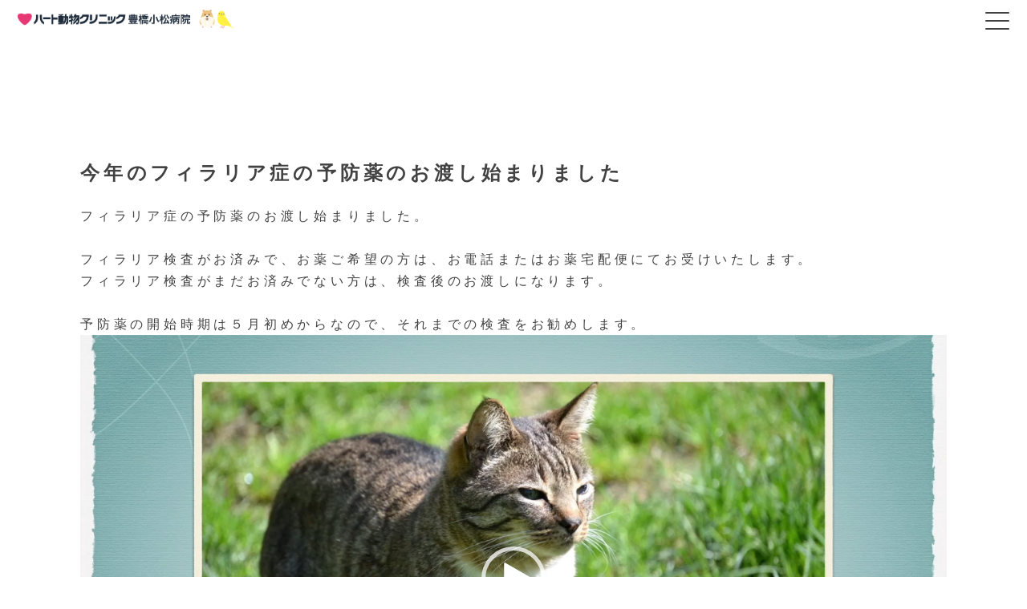

--- FILE ---
content_type: text/html; charset=UTF-8
request_url: https://heart-ac-kmt.com/%E4%BB%8A%E5%B9%B4%E3%81%AE%E3%83%95%E3%82%A3%E3%83%A9%E3%83%AA%E3%82%A2%E7%97%87%E3%81%AE%E4%BA%88%E9%98%B2%E8%96%AC%E3%81%AE%E3%81%8A%E6%B8%A1%E3%81%97%E5%A7%8B%E3%81%BE%E3%82%8A%E3%81%BE%E3%81%97/
body_size: 11832
content:
<!DOCTYPE html>
<html lang="ja">
<head>
  <meta charset="utf-8">
  <meta name="viewport" content="width=device-width, initial-scale=1">
  <link rel="shortcut icon" href="https://heart-ac-kmt.com/wp-content/themes/hmc%20%E5%88%86%E9%99%A2%20wp/img/favicon.ico">

  
		<!-- All in One SEO 4.6.4 - aioseo.com -->
		<title>今年のフィラリア症の予防薬のお渡し始まりました – ハート動物クリニック 豊橋小松病院</title>
		<meta name="description" content="フィラリア症の予防薬のお渡し始まりました。 フィラリア検査がお済みで、お薬ご希望の方は、お電話ま" />
		<meta name="robots" content="max-image-preview:large" />
		<link rel="canonical" href="https://heart-ac-kmt.com/%e4%bb%8a%e5%b9%b4%e3%81%ae%e3%83%95%e3%82%a3%e3%83%a9%e3%83%aa%e3%82%a2%e7%97%87%e3%81%ae%e4%ba%88%e9%98%b2%e8%96%ac%e3%81%ae%e3%81%8a%e6%b8%a1%e3%81%97%e5%a7%8b%e3%81%be%e3%82%8a%e3%81%be%e3%81%97/" />
		<meta name="generator" content="All in One SEO (AIOSEO) 4.6.4" />
		<meta property="og:locale" content="ja_JP" />
		<meta property="og:site_name" content="ハート動物クリニック 豊橋小松病院 – 愛知県豊橋市のハート動物クリニックは、柳生橋駅から徒歩５分の動物病院です。土曜・日曜・祝日も診察、夜間救急の電話で受け付けます。犬・猫・うさぎ・ハムスター・鳥など様々な動物の病気予防から診察・検査・治療まで高度医療診療を進めていきます。" />
		<meta property="og:type" content="article" />
		<meta property="og:title" content="今年のフィラリア症の予防薬のお渡し始まりました – ハート動物クリニック 豊橋小松病院" />
		<meta property="og:description" content="フィラリア症の予防薬のお渡し始まりました。 フィラリア検査がお済みで、お薬ご希望の方は、お電話ま" />
		<meta property="og:url" content="https://heart-ac-kmt.com/%e4%bb%8a%e5%b9%b4%e3%81%ae%e3%83%95%e3%82%a3%e3%83%a9%e3%83%aa%e3%82%a2%e7%97%87%e3%81%ae%e4%ba%88%e9%98%b2%e8%96%ac%e3%81%ae%e3%81%8a%e6%b8%a1%e3%81%97%e5%a7%8b%e3%81%be%e3%82%8a%e3%81%be%e3%81%97/" />
		<meta property="article:published_time" content="2024-03-20T04:02:15+00:00" />
		<meta property="article:modified_time" content="2024-03-20T05:19:41+00:00" />
		<meta name="twitter:card" content="summary" />
		<meta name="twitter:title" content="今年のフィラリア症の予防薬のお渡し始まりました – ハート動物クリニック 豊橋小松病院" />
		<meta name="twitter:description" content="フィラリア症の予防薬のお渡し始まりました。 フィラリア検査がお済みで、お薬ご希望の方は、お電話ま" />
		<script type="application/ld+json" class="aioseo-schema">
			{"@context":"https:\/\/schema.org","@graph":[{"@type":"BlogPosting","@id":"https:\/\/heart-ac-kmt.com\/%e4%bb%8a%e5%b9%b4%e3%81%ae%e3%83%95%e3%82%a3%e3%83%a9%e3%83%aa%e3%82%a2%e7%97%87%e3%81%ae%e4%ba%88%e9%98%b2%e8%96%ac%e3%81%ae%e3%81%8a%e6%b8%a1%e3%81%97%e5%a7%8b%e3%81%be%e3%82%8a%e3%81%be%e3%81%97\/#blogposting","name":"\u4eca\u5e74\u306e\u30d5\u30a3\u30e9\u30ea\u30a2\u75c7\u306e\u4e88\u9632\u85ac\u306e\u304a\u6e21\u3057\u59cb\u307e\u308a\u307e\u3057\u305f \u2013 \u30cf\u30fc\u30c8\u52d5\u7269\u30af\u30ea\u30cb\u30c3\u30af \u8c4a\u6a4b\u5c0f\u677e\u75c5\u9662","headline":"\u4eca\u5e74\u306e\u30d5\u30a3\u30e9\u30ea\u30a2\u75c7\u306e\u4e88\u9632\u85ac\u306e\u304a\u6e21\u3057\u59cb\u307e\u308a\u307e\u3057\u305f","author":{"@id":"https:\/\/heart-ac-kmt.com\/author\/heartday\/#author"},"publisher":{"@id":"https:\/\/heart-ac-kmt.com\/#organization"},"datePublished":"2024-03-20T13:02:15+09:00","dateModified":"2024-03-20T14:19:41+09:00","inLanguage":"ja","mainEntityOfPage":{"@id":"https:\/\/heart-ac-kmt.com\/%e4%bb%8a%e5%b9%b4%e3%81%ae%e3%83%95%e3%82%a3%e3%83%a9%e3%83%aa%e3%82%a2%e7%97%87%e3%81%ae%e4%ba%88%e9%98%b2%e8%96%ac%e3%81%ae%e3%81%8a%e6%b8%a1%e3%81%97%e5%a7%8b%e3%81%be%e3%82%8a%e3%81%be%e3%81%97\/#webpage"},"isPartOf":{"@id":"https:\/\/heart-ac-kmt.com\/%e4%bb%8a%e5%b9%b4%e3%81%ae%e3%83%95%e3%82%a3%e3%83%a9%e3%83%aa%e3%82%a2%e7%97%87%e3%81%ae%e4%ba%88%e9%98%b2%e8%96%ac%e3%81%ae%e3%81%8a%e6%b8%a1%e3%81%97%e5%a7%8b%e3%81%be%e3%82%8a%e3%81%be%e3%81%97\/#webpage"},"articleSection":"\u304a\u77e5\u3089\u305b"},{"@type":"BreadcrumbList","@id":"https:\/\/heart-ac-kmt.com\/%e4%bb%8a%e5%b9%b4%e3%81%ae%e3%83%95%e3%82%a3%e3%83%a9%e3%83%aa%e3%82%a2%e7%97%87%e3%81%ae%e4%ba%88%e9%98%b2%e8%96%ac%e3%81%ae%e3%81%8a%e6%b8%a1%e3%81%97%e5%a7%8b%e3%81%be%e3%82%8a%e3%81%be%e3%81%97\/#breadcrumblist","itemListElement":[{"@type":"ListItem","@id":"https:\/\/heart-ac-kmt.com\/#listItem","position":1,"name":"\u5bb6","item":"https:\/\/heart-ac-kmt.com\/","nextItem":"https:\/\/heart-ac-kmt.com\/%e4%bb%8a%e5%b9%b4%e3%81%ae%e3%83%95%e3%82%a3%e3%83%a9%e3%83%aa%e3%82%a2%e7%97%87%e3%81%ae%e4%ba%88%e9%98%b2%e8%96%ac%e3%81%ae%e3%81%8a%e6%b8%a1%e3%81%97%e5%a7%8b%e3%81%be%e3%82%8a%e3%81%be%e3%81%97\/#listItem"},{"@type":"ListItem","@id":"https:\/\/heart-ac-kmt.com\/%e4%bb%8a%e5%b9%b4%e3%81%ae%e3%83%95%e3%82%a3%e3%83%a9%e3%83%aa%e3%82%a2%e7%97%87%e3%81%ae%e4%ba%88%e9%98%b2%e8%96%ac%e3%81%ae%e3%81%8a%e6%b8%a1%e3%81%97%e5%a7%8b%e3%81%be%e3%82%8a%e3%81%be%e3%81%97\/#listItem","position":2,"name":"\u4eca\u5e74\u306e\u30d5\u30a3\u30e9\u30ea\u30a2\u75c7\u306e\u4e88\u9632\u85ac\u306e\u304a\u6e21\u3057\u59cb\u307e\u308a\u307e\u3057\u305f","previousItem":"https:\/\/heart-ac-kmt.com\/#listItem"}]},{"@type":"Organization","@id":"https:\/\/heart-ac-kmt.com\/#organization","name":"Heart Animal Clinic","description":"\u611b\u77e5\u770c\u8c4a\u6a4b\u5e02\u306e\u30cf\u30fc\u30c8\u52d5\u7269\u30af\u30ea\u30cb\u30c3\u30af\u306f\u3001\u67f3\u751f\u6a4b\u99c5\u304b\u3089\u5f92\u6b69\uff15\u5206\u306e\u52d5\u7269\u75c5\u9662\u3067\u3059\u3002\u571f\u66dc\u30fb\u65e5\u66dc\u30fb\u795d\u65e5\u3082\u8a3a\u5bdf\u3001\u591c\u9593\u6551\u6025\u306e\u96fb\u8a71\u3067\u53d7\u3051\u4ed8\u3051\u307e\u3059\u3002\u72ac\u30fb\u732b\u30fb\u3046\u3055\u304e\u30fb\u30cf\u30e0\u30b9\u30bf\u30fc\u30fb\u9ce5\u306a\u3069\u69d8\u3005\u306a\u52d5\u7269\u306e\u75c5\u6c17\u4e88\u9632\u304b\u3089\u8a3a\u5bdf\u30fb\u691c\u67fb\u30fb\u6cbb\u7642\u307e\u3067\u9ad8\u5ea6\u533b\u7642\u8a3a\u7642\u3092\u9032\u3081\u3066\u3044\u304d\u307e\u3059\u3002","url":"https:\/\/heart-ac-kmt.com\/"},{"@type":"Person","@id":"https:\/\/heart-ac-kmt.com\/author\/heartday\/#author","url":"https:\/\/heart-ac-kmt.com\/author\/heartday\/","name":"heartday","image":{"@type":"ImageObject","@id":"https:\/\/heart-ac-kmt.com\/%e4%bb%8a%e5%b9%b4%e3%81%ae%e3%83%95%e3%82%a3%e3%83%a9%e3%83%aa%e3%82%a2%e7%97%87%e3%81%ae%e4%ba%88%e9%98%b2%e8%96%ac%e3%81%ae%e3%81%8a%e6%b8%a1%e3%81%97%e5%a7%8b%e3%81%be%e3%82%8a%e3%81%be%e3%81%97\/#authorImage","url":"https:\/\/secure.gravatar.com\/avatar\/f6fab1e1026e19d28151184352216ef8?s=96&d=mm&r=g","width":96,"height":96,"caption":"heartday"}},{"@type":"WebPage","@id":"https:\/\/heart-ac-kmt.com\/%e4%bb%8a%e5%b9%b4%e3%81%ae%e3%83%95%e3%82%a3%e3%83%a9%e3%83%aa%e3%82%a2%e7%97%87%e3%81%ae%e4%ba%88%e9%98%b2%e8%96%ac%e3%81%ae%e3%81%8a%e6%b8%a1%e3%81%97%e5%a7%8b%e3%81%be%e3%82%8a%e3%81%be%e3%81%97\/#webpage","url":"https:\/\/heart-ac-kmt.com\/%e4%bb%8a%e5%b9%b4%e3%81%ae%e3%83%95%e3%82%a3%e3%83%a9%e3%83%aa%e3%82%a2%e7%97%87%e3%81%ae%e4%ba%88%e9%98%b2%e8%96%ac%e3%81%ae%e3%81%8a%e6%b8%a1%e3%81%97%e5%a7%8b%e3%81%be%e3%82%8a%e3%81%be%e3%81%97\/","name":"\u4eca\u5e74\u306e\u30d5\u30a3\u30e9\u30ea\u30a2\u75c7\u306e\u4e88\u9632\u85ac\u306e\u304a\u6e21\u3057\u59cb\u307e\u308a\u307e\u3057\u305f \u2013 \u30cf\u30fc\u30c8\u52d5\u7269\u30af\u30ea\u30cb\u30c3\u30af \u8c4a\u6a4b\u5c0f\u677e\u75c5\u9662","description":"\u30d5\u30a3\u30e9\u30ea\u30a2\u75c7\u306e\u4e88\u9632\u85ac\u306e\u304a\u6e21\u3057\u59cb\u307e\u308a\u307e\u3057\u305f\u3002 \u30d5\u30a3\u30e9\u30ea\u30a2\u691c\u67fb\u304c\u304a\u6e08\u307f\u3067\u3001\u304a\u85ac\u3054\u5e0c\u671b\u306e\u65b9\u306f\u3001\u304a\u96fb\u8a71\u307e","inLanguage":"ja","isPartOf":{"@id":"https:\/\/heart-ac-kmt.com\/#website"},"breadcrumb":{"@id":"https:\/\/heart-ac-kmt.com\/%e4%bb%8a%e5%b9%b4%e3%81%ae%e3%83%95%e3%82%a3%e3%83%a9%e3%83%aa%e3%82%a2%e7%97%87%e3%81%ae%e4%ba%88%e9%98%b2%e8%96%ac%e3%81%ae%e3%81%8a%e6%b8%a1%e3%81%97%e5%a7%8b%e3%81%be%e3%82%8a%e3%81%be%e3%81%97\/#breadcrumblist"},"author":{"@id":"https:\/\/heart-ac-kmt.com\/author\/heartday\/#author"},"creator":{"@id":"https:\/\/heart-ac-kmt.com\/author\/heartday\/#author"},"datePublished":"2024-03-20T13:02:15+09:00","dateModified":"2024-03-20T14:19:41+09:00"},{"@type":"WebSite","@id":"https:\/\/heart-ac-kmt.com\/#website","url":"https:\/\/heart-ac-kmt.com\/","name":"\u30cf\u30fc\u30c8\u52d5\u7269\u30af\u30ea\u30cb\u30c3\u30af \u8c4a\u6a4b\u5c0f\u677e\u75c5\u9662","description":"\u611b\u77e5\u770c\u8c4a\u6a4b\u5e02\u306e\u30cf\u30fc\u30c8\u52d5\u7269\u30af\u30ea\u30cb\u30c3\u30af\u306f\u3001\u67f3\u751f\u6a4b\u99c5\u304b\u3089\u5f92\u6b69\uff15\u5206\u306e\u52d5\u7269\u75c5\u9662\u3067\u3059\u3002\u571f\u66dc\u30fb\u65e5\u66dc\u30fb\u795d\u65e5\u3082\u8a3a\u5bdf\u3001\u591c\u9593\u6551\u6025\u306e\u96fb\u8a71\u3067\u53d7\u3051\u4ed8\u3051\u307e\u3059\u3002\u72ac\u30fb\u732b\u30fb\u3046\u3055\u304e\u30fb\u30cf\u30e0\u30b9\u30bf\u30fc\u30fb\u9ce5\u306a\u3069\u69d8\u3005\u306a\u52d5\u7269\u306e\u75c5\u6c17\u4e88\u9632\u304b\u3089\u8a3a\u5bdf\u30fb\u691c\u67fb\u30fb\u6cbb\u7642\u307e\u3067\u9ad8\u5ea6\u533b\u7642\u8a3a\u7642\u3092\u9032\u3081\u3066\u3044\u304d\u307e\u3059\u3002","inLanguage":"ja","publisher":{"@id":"https:\/\/heart-ac-kmt.com\/#organization"}}]}
		</script>
		<!-- All in One SEO -->

<link rel='dns-prefetch' href='//ajax.googleapis.com' />
<link rel='dns-prefetch' href='//cdnjs.cloudflare.com' />
<link rel='dns-prefetch' href='//unpkg.com' />
<link rel="alternate" type="application/rss+xml" title="ハート動物クリニック 豊橋小松病院 &raquo; 今年のフィラリア症の予防薬のお渡し始まりました のコメントのフィード" href="https://heart-ac-kmt.com/%e4%bb%8a%e5%b9%b4%e3%81%ae%e3%83%95%e3%82%a3%e3%83%a9%e3%83%aa%e3%82%a2%e7%97%87%e3%81%ae%e4%ba%88%e9%98%b2%e8%96%ac%e3%81%ae%e3%81%8a%e6%b8%a1%e3%81%97%e5%a7%8b%e3%81%be%e3%82%8a%e3%81%be%e3%81%97/feed/" />
<script type="text/javascript">
window._wpemojiSettings = {"baseUrl":"https:\/\/s.w.org\/images\/core\/emoji\/14.0.0\/72x72\/","ext":".png","svgUrl":"https:\/\/s.w.org\/images\/core\/emoji\/14.0.0\/svg\/","svgExt":".svg","source":{"concatemoji":"https:\/\/heart-ac-kmt.com\/wp-includes\/js\/wp-emoji-release.min.js?ver=6.1.9"}};
/*! This file is auto-generated */
!function(e,a,t){var n,r,o,i=a.createElement("canvas"),p=i.getContext&&i.getContext("2d");function s(e,t){var a=String.fromCharCode,e=(p.clearRect(0,0,i.width,i.height),p.fillText(a.apply(this,e),0,0),i.toDataURL());return p.clearRect(0,0,i.width,i.height),p.fillText(a.apply(this,t),0,0),e===i.toDataURL()}function c(e){var t=a.createElement("script");t.src=e,t.defer=t.type="text/javascript",a.getElementsByTagName("head")[0].appendChild(t)}for(o=Array("flag","emoji"),t.supports={everything:!0,everythingExceptFlag:!0},r=0;r<o.length;r++)t.supports[o[r]]=function(e){if(p&&p.fillText)switch(p.textBaseline="top",p.font="600 32px Arial",e){case"flag":return s([127987,65039,8205,9895,65039],[127987,65039,8203,9895,65039])?!1:!s([55356,56826,55356,56819],[55356,56826,8203,55356,56819])&&!s([55356,57332,56128,56423,56128,56418,56128,56421,56128,56430,56128,56423,56128,56447],[55356,57332,8203,56128,56423,8203,56128,56418,8203,56128,56421,8203,56128,56430,8203,56128,56423,8203,56128,56447]);case"emoji":return!s([129777,127995,8205,129778,127999],[129777,127995,8203,129778,127999])}return!1}(o[r]),t.supports.everything=t.supports.everything&&t.supports[o[r]],"flag"!==o[r]&&(t.supports.everythingExceptFlag=t.supports.everythingExceptFlag&&t.supports[o[r]]);t.supports.everythingExceptFlag=t.supports.everythingExceptFlag&&!t.supports.flag,t.DOMReady=!1,t.readyCallback=function(){t.DOMReady=!0},t.supports.everything||(n=function(){t.readyCallback()},a.addEventListener?(a.addEventListener("DOMContentLoaded",n,!1),e.addEventListener("load",n,!1)):(e.attachEvent("onload",n),a.attachEvent("onreadystatechange",function(){"complete"===a.readyState&&t.readyCallback()})),(e=t.source||{}).concatemoji?c(e.concatemoji):e.wpemoji&&e.twemoji&&(c(e.twemoji),c(e.wpemoji)))}(window,document,window._wpemojiSettings);
</script>
<style type="text/css">
img.wp-smiley,
img.emoji {
	display: inline !important;
	border: none !important;
	box-shadow: none !important;
	height: 1em !important;
	width: 1em !important;
	margin: 0 0.07em !important;
	vertical-align: -0.1em !important;
	background: none !important;
	padding: 0 !important;
}
</style>
	<link rel='stylesheet' id='wp-block-library-css' href='https://heart-ac-kmt.com/wp-includes/css/dist/block-library/style.min.css?ver=6.1.9' type='text/css' media='all' />
<link rel='stylesheet' id='classic-theme-styles-css' href='https://heart-ac-kmt.com/wp-includes/css/classic-themes.min.css?ver=1' type='text/css' media='all' />
<style id='global-styles-inline-css' type='text/css'>
body{--wp--preset--color--black: #000000;--wp--preset--color--cyan-bluish-gray: #abb8c3;--wp--preset--color--white: #ffffff;--wp--preset--color--pale-pink: #f78da7;--wp--preset--color--vivid-red: #cf2e2e;--wp--preset--color--luminous-vivid-orange: #ff6900;--wp--preset--color--luminous-vivid-amber: #fcb900;--wp--preset--color--light-green-cyan: #7bdcb5;--wp--preset--color--vivid-green-cyan: #00d084;--wp--preset--color--pale-cyan-blue: #8ed1fc;--wp--preset--color--vivid-cyan-blue: #0693e3;--wp--preset--color--vivid-purple: #9b51e0;--wp--preset--gradient--vivid-cyan-blue-to-vivid-purple: linear-gradient(135deg,rgba(6,147,227,1) 0%,rgb(155,81,224) 100%);--wp--preset--gradient--light-green-cyan-to-vivid-green-cyan: linear-gradient(135deg,rgb(122,220,180) 0%,rgb(0,208,130) 100%);--wp--preset--gradient--luminous-vivid-amber-to-luminous-vivid-orange: linear-gradient(135deg,rgba(252,185,0,1) 0%,rgba(255,105,0,1) 100%);--wp--preset--gradient--luminous-vivid-orange-to-vivid-red: linear-gradient(135deg,rgba(255,105,0,1) 0%,rgb(207,46,46) 100%);--wp--preset--gradient--very-light-gray-to-cyan-bluish-gray: linear-gradient(135deg,rgb(238,238,238) 0%,rgb(169,184,195) 100%);--wp--preset--gradient--cool-to-warm-spectrum: linear-gradient(135deg,rgb(74,234,220) 0%,rgb(151,120,209) 20%,rgb(207,42,186) 40%,rgb(238,44,130) 60%,rgb(251,105,98) 80%,rgb(254,248,76) 100%);--wp--preset--gradient--blush-light-purple: linear-gradient(135deg,rgb(255,206,236) 0%,rgb(152,150,240) 100%);--wp--preset--gradient--blush-bordeaux: linear-gradient(135deg,rgb(254,205,165) 0%,rgb(254,45,45) 50%,rgb(107,0,62) 100%);--wp--preset--gradient--luminous-dusk: linear-gradient(135deg,rgb(255,203,112) 0%,rgb(199,81,192) 50%,rgb(65,88,208) 100%);--wp--preset--gradient--pale-ocean: linear-gradient(135deg,rgb(255,245,203) 0%,rgb(182,227,212) 50%,rgb(51,167,181) 100%);--wp--preset--gradient--electric-grass: linear-gradient(135deg,rgb(202,248,128) 0%,rgb(113,206,126) 100%);--wp--preset--gradient--midnight: linear-gradient(135deg,rgb(2,3,129) 0%,rgb(40,116,252) 100%);--wp--preset--duotone--dark-grayscale: url('#wp-duotone-dark-grayscale');--wp--preset--duotone--grayscale: url('#wp-duotone-grayscale');--wp--preset--duotone--purple-yellow: url('#wp-duotone-purple-yellow');--wp--preset--duotone--blue-red: url('#wp-duotone-blue-red');--wp--preset--duotone--midnight: url('#wp-duotone-midnight');--wp--preset--duotone--magenta-yellow: url('#wp-duotone-magenta-yellow');--wp--preset--duotone--purple-green: url('#wp-duotone-purple-green');--wp--preset--duotone--blue-orange: url('#wp-duotone-blue-orange');--wp--preset--font-size--small: 13px;--wp--preset--font-size--medium: 20px;--wp--preset--font-size--large: 36px;--wp--preset--font-size--x-large: 42px;--wp--preset--spacing--20: 0.44rem;--wp--preset--spacing--30: 0.67rem;--wp--preset--spacing--40: 1rem;--wp--preset--spacing--50: 1.5rem;--wp--preset--spacing--60: 2.25rem;--wp--preset--spacing--70: 3.38rem;--wp--preset--spacing--80: 5.06rem;}:where(.is-layout-flex){gap: 0.5em;}body .is-layout-flow > .alignleft{float: left;margin-inline-start: 0;margin-inline-end: 2em;}body .is-layout-flow > .alignright{float: right;margin-inline-start: 2em;margin-inline-end: 0;}body .is-layout-flow > .aligncenter{margin-left: auto !important;margin-right: auto !important;}body .is-layout-constrained > .alignleft{float: left;margin-inline-start: 0;margin-inline-end: 2em;}body .is-layout-constrained > .alignright{float: right;margin-inline-start: 2em;margin-inline-end: 0;}body .is-layout-constrained > .aligncenter{margin-left: auto !important;margin-right: auto !important;}body .is-layout-constrained > :where(:not(.alignleft):not(.alignright):not(.alignfull)){max-width: var(--wp--style--global--content-size);margin-left: auto !important;margin-right: auto !important;}body .is-layout-constrained > .alignwide{max-width: var(--wp--style--global--wide-size);}body .is-layout-flex{display: flex;}body .is-layout-flex{flex-wrap: wrap;align-items: center;}body .is-layout-flex > *{margin: 0;}:where(.wp-block-columns.is-layout-flex){gap: 2em;}.has-black-color{color: var(--wp--preset--color--black) !important;}.has-cyan-bluish-gray-color{color: var(--wp--preset--color--cyan-bluish-gray) !important;}.has-white-color{color: var(--wp--preset--color--white) !important;}.has-pale-pink-color{color: var(--wp--preset--color--pale-pink) !important;}.has-vivid-red-color{color: var(--wp--preset--color--vivid-red) !important;}.has-luminous-vivid-orange-color{color: var(--wp--preset--color--luminous-vivid-orange) !important;}.has-luminous-vivid-amber-color{color: var(--wp--preset--color--luminous-vivid-amber) !important;}.has-light-green-cyan-color{color: var(--wp--preset--color--light-green-cyan) !important;}.has-vivid-green-cyan-color{color: var(--wp--preset--color--vivid-green-cyan) !important;}.has-pale-cyan-blue-color{color: var(--wp--preset--color--pale-cyan-blue) !important;}.has-vivid-cyan-blue-color{color: var(--wp--preset--color--vivid-cyan-blue) !important;}.has-vivid-purple-color{color: var(--wp--preset--color--vivid-purple) !important;}.has-black-background-color{background-color: var(--wp--preset--color--black) !important;}.has-cyan-bluish-gray-background-color{background-color: var(--wp--preset--color--cyan-bluish-gray) !important;}.has-white-background-color{background-color: var(--wp--preset--color--white) !important;}.has-pale-pink-background-color{background-color: var(--wp--preset--color--pale-pink) !important;}.has-vivid-red-background-color{background-color: var(--wp--preset--color--vivid-red) !important;}.has-luminous-vivid-orange-background-color{background-color: var(--wp--preset--color--luminous-vivid-orange) !important;}.has-luminous-vivid-amber-background-color{background-color: var(--wp--preset--color--luminous-vivid-amber) !important;}.has-light-green-cyan-background-color{background-color: var(--wp--preset--color--light-green-cyan) !important;}.has-vivid-green-cyan-background-color{background-color: var(--wp--preset--color--vivid-green-cyan) !important;}.has-pale-cyan-blue-background-color{background-color: var(--wp--preset--color--pale-cyan-blue) !important;}.has-vivid-cyan-blue-background-color{background-color: var(--wp--preset--color--vivid-cyan-blue) !important;}.has-vivid-purple-background-color{background-color: var(--wp--preset--color--vivid-purple) !important;}.has-black-border-color{border-color: var(--wp--preset--color--black) !important;}.has-cyan-bluish-gray-border-color{border-color: var(--wp--preset--color--cyan-bluish-gray) !important;}.has-white-border-color{border-color: var(--wp--preset--color--white) !important;}.has-pale-pink-border-color{border-color: var(--wp--preset--color--pale-pink) !important;}.has-vivid-red-border-color{border-color: var(--wp--preset--color--vivid-red) !important;}.has-luminous-vivid-orange-border-color{border-color: var(--wp--preset--color--luminous-vivid-orange) !important;}.has-luminous-vivid-amber-border-color{border-color: var(--wp--preset--color--luminous-vivid-amber) !important;}.has-light-green-cyan-border-color{border-color: var(--wp--preset--color--light-green-cyan) !important;}.has-vivid-green-cyan-border-color{border-color: var(--wp--preset--color--vivid-green-cyan) !important;}.has-pale-cyan-blue-border-color{border-color: var(--wp--preset--color--pale-cyan-blue) !important;}.has-vivid-cyan-blue-border-color{border-color: var(--wp--preset--color--vivid-cyan-blue) !important;}.has-vivid-purple-border-color{border-color: var(--wp--preset--color--vivid-purple) !important;}.has-vivid-cyan-blue-to-vivid-purple-gradient-background{background: var(--wp--preset--gradient--vivid-cyan-blue-to-vivid-purple) !important;}.has-light-green-cyan-to-vivid-green-cyan-gradient-background{background: var(--wp--preset--gradient--light-green-cyan-to-vivid-green-cyan) !important;}.has-luminous-vivid-amber-to-luminous-vivid-orange-gradient-background{background: var(--wp--preset--gradient--luminous-vivid-amber-to-luminous-vivid-orange) !important;}.has-luminous-vivid-orange-to-vivid-red-gradient-background{background: var(--wp--preset--gradient--luminous-vivid-orange-to-vivid-red) !important;}.has-very-light-gray-to-cyan-bluish-gray-gradient-background{background: var(--wp--preset--gradient--very-light-gray-to-cyan-bluish-gray) !important;}.has-cool-to-warm-spectrum-gradient-background{background: var(--wp--preset--gradient--cool-to-warm-spectrum) !important;}.has-blush-light-purple-gradient-background{background: var(--wp--preset--gradient--blush-light-purple) !important;}.has-blush-bordeaux-gradient-background{background: var(--wp--preset--gradient--blush-bordeaux) !important;}.has-luminous-dusk-gradient-background{background: var(--wp--preset--gradient--luminous-dusk) !important;}.has-pale-ocean-gradient-background{background: var(--wp--preset--gradient--pale-ocean) !important;}.has-electric-grass-gradient-background{background: var(--wp--preset--gradient--electric-grass) !important;}.has-midnight-gradient-background{background: var(--wp--preset--gradient--midnight) !important;}.has-small-font-size{font-size: var(--wp--preset--font-size--small) !important;}.has-medium-font-size{font-size: var(--wp--preset--font-size--medium) !important;}.has-large-font-size{font-size: var(--wp--preset--font-size--large) !important;}.has-x-large-font-size{font-size: var(--wp--preset--font-size--x-large) !important;}
.wp-block-navigation a:where(:not(.wp-element-button)){color: inherit;}
:where(.wp-block-columns.is-layout-flex){gap: 2em;}
.wp-block-pullquote{font-size: 1.5em;line-height: 1.6;}
</style>
<link rel='stylesheet' id='contact-form-7-css' href='https://heart-ac-kmt.com/wp-content/plugins/contact-form-7/includes/css/styles.css?ver=5.7.3' type='text/css' media='all' />
<link rel='stylesheet' id='contact-form-7-confirm-css' href='https://heart-ac-kmt.com/wp-content/plugins/contact-form-7-add-confirm/includes/css/styles.css?ver=5.1' type='text/css' media='all' />
<link rel='stylesheet' id='ress-css' href='https://unpkg.com/ress/dist/ress.min.css?ver=6.1.9' type='text/css' media='all' />
<link rel='stylesheet' id='slick-css' href='https://cdnjs.cloudflare.com/ajax/libs/slick-carousel/1.9.0/slick.min.css?ver=1.9.0' type='text/css' media='all' />
<link rel='stylesheet' id='slick-theme-css' href='https://cdnjs.cloudflare.com/ajax/libs/slick-carousel/1.9.0/slick-theme.min.css?ver=1.9.0' type='text/css' media='all' />
<link rel='stylesheet' id='style-css' href='https://heart-ac-kmt.com/wp-content/themes/hmc%20%E5%88%86%E9%99%A2%20wp/style.css?ver=8.1.0' type='text/css' media='all' />
<link rel='stylesheet' id='mediaelement-css' href='https://heart-ac-kmt.com/wp-includes/js/mediaelement/mediaelementplayer-legacy.min.css?ver=4.2.17' type='text/css' media='all' />
<link rel='stylesheet' id='wp-mediaelement-css' href='https://heart-ac-kmt.com/wp-includes/js/mediaelement/wp-mediaelement.min.css?ver=6.1.9' type='text/css' media='all' />
<link rel="https://api.w.org/" href="https://heart-ac-kmt.com/wp-json/" /><link rel="alternate" type="application/json" href="https://heart-ac-kmt.com/wp-json/wp/v2/posts/607" /><link rel="EditURI" type="application/rsd+xml" title="RSD" href="https://heart-ac-kmt.com/xmlrpc.php?rsd" />
<link rel="wlwmanifest" type="application/wlwmanifest+xml" href="https://heart-ac-kmt.com/wp-includes/wlwmanifest.xml" />
<meta name="generator" content="WordPress 6.1.9" />
<link rel='shortlink' href='https://heart-ac-kmt.com/?p=607' />
<link rel="alternate" type="application/json+oembed" href="https://heart-ac-kmt.com/wp-json/oembed/1.0/embed?url=https%3A%2F%2Fheart-ac-kmt.com%2F%25e4%25bb%258a%25e5%25b9%25b4%25e3%2581%25ae%25e3%2583%2595%25e3%2582%25a3%25e3%2583%25a9%25e3%2583%25aa%25e3%2582%25a2%25e7%2597%2587%25e3%2581%25ae%25e4%25ba%2588%25e9%2598%25b2%25e8%2596%25ac%25e3%2581%25ae%25e3%2581%258a%25e6%25b8%25a1%25e3%2581%2597%25e5%25a7%258b%25e3%2581%25be%25e3%2582%258a%25e3%2581%25be%25e3%2581%2597%2F" />
<link rel="alternate" type="text/xml+oembed" href="https://heart-ac-kmt.com/wp-json/oembed/1.0/embed?url=https%3A%2F%2Fheart-ac-kmt.com%2F%25e4%25bb%258a%25e5%25b9%25b4%25e3%2581%25ae%25e3%2583%2595%25e3%2582%25a3%25e3%2583%25a9%25e3%2583%25aa%25e3%2582%25a2%25e7%2597%2587%25e3%2581%25ae%25e4%25ba%2588%25e9%2598%25b2%25e8%2596%25ac%25e3%2581%25ae%25e3%2581%258a%25e6%25b8%25a1%25e3%2581%2597%25e5%25a7%258b%25e3%2581%25be%25e3%2582%258a%25e3%2581%25be%25e3%2581%2597%2F&#038;format=xml" />
	
	<!-- Google tag (gtag.js) -->
<script async src="https://www.googletagmanager.com/gtag/js?id=G-KP2HNW27JP"></script>
<script>
  window.dataLayer = window.dataLayer || [];
  function gtag(){dataLayer.push(arguments);}
  gtag('js', new Date());

  gtag('config', 'G-KP2HNW27JP');
</script>
	
</head>

<body>
  <header class="header">
    <div class="header__inner">
            <div class="header__logo">
        <a class="header__logo-link" href="https://heart-ac-kmt.com">
          <img src="https://heart-ac-kmt.com/wp-content/themes/hmc%20%E5%88%86%E9%99%A2%20wp/img/logo2.png?ver=1.0.1" alt="ハート動物クリニック">
        </a>
      </div>

      <div class="spNav">
        <nav class="nav">
          <ul class="nav__list">
            <li class="nav__item nav__item--sp">
              <a class="nav__link" href="https://heart-ac-kmt.com">トップページ<span class="nav__link-en">Top page</span></a>
            </li>
            <li class="nav__item">
              <p class="nav__link">病院案内<span class="nav__link-en">About us</span></p>
              <ul class="sub-menu">
                <li class="sub-menu__item">
                  <a href="https://heart-ac-kmt.com/about/">当院について<span>About us</span></a>
                </li>
                <li class="sub-menu__item">
                  <a href="https://heart-ac-kmt.com/staff/">スタッフ紹介<span>Staff</span></a>
                </li>
                <li class="sub-menu__item">
                  <a href="https://heart-ac-kmt.com/service/#serviceTime">獣医勤務表<span>Service</span></a>
                </li>
                <li class="sub-menu__item">
                  <a href="https://heart-ac-kmt.com/access/">アクセス<span>Access</span></a>
                </li>
                <li class="sub-menu__item">
                  <a href="https://heart-ac-kmt.com/faq/">よくある質問<span>Faq</span></a>
                </li>
              </ul>
            </li>
            <li class="nav__item">
              <p class="nav__link">診療案内<span class="nav__link-en">Service</span></p>
              <ul class="sub-menu">
                <li class="sub-menu__item">
                  <a href="https://heart-ac-kmt.com/service/">診療案内<span>Service</span></a>
                </li>
                <li class="sub-menu__item">
                  <a href="https://heart-ac-kmt.com/medicalexamination/">健康診断<span>Medicalexamination</span></a>
                </li>
                <li class="sub-menu__item">
                  <a href="https://heart-ac-kmt.com/online/">オンライン健康相談<span>Online</span></a>
                </li>
                <li class="sub-menu__item">
                  <a href="https://heart-ac-kmt.com/counseling/">動物行動カウンセリング<span>Counseling</span></a>
                </li>
                <li class="sub-menu__item">
                  <a href="https://heart-ac.com/filaria/">フィラリア予防<span>Filaria</span></a>
                </li>
              </ul>
            </li>
            <li class="nav__item">
              <p class="nav__link">お知らせ<span class="nav__link-en">Information</span></p>
              <ul class="sub-menu">
                <li class="sub-menu__item">
                  <a href="https://heart-ac-kmt.com/information/">お知らせ<span>Information</span></a>
                </li>
                <li class="sub-menu__item">
                  <a href="https://heart-ac-kmt.com/useful-information/">お役立ち情報<span>Useful Information</span></a>
                </li>
              </ul>
            </li>
            <li class="nav__item">
              <a class="nav__link" href="https://heart-ac-kmt.com/firsttime/">はじめての方<span class="nav__link-en">First time</span></a>
            </li>
            <li class="nav__item">
              <p class="nav__link">患者様向サービス<span class="nav__link-en">Patient</span></p>
              <ul class="sub-menu">
                <li class="sub-menu__item">
                  <a href="https://heart-ac-kmt.com/homedelivery/">おくすり宅配便<span>Homedelivery</span></a>
                </li>
                <li class="sub-menu__item">
                  <a href="https://heart-ac-kmt.com/fooddelivery/">フード宅配サービス<span>Fooddelivery</span></a>
                </li>
                <li class="sub-menu__item">
                  <a href="https://heart-ac-kmt.com/puppyparty/">パピーパーティー<span>Puppyparty</span></a>
                </li>
              </ul>
            </li>
          </ul>
        </nav>
        <!--
        <div class="headerContact">
          <div class="headerContact__reserve">
          <p class="headerContact__reserve-text">完全<br>予約制</p>
        </div>
        <div class="headerContact__box">
          <p class="headerContact__tel">tel.<a href="tel:0532-39-6622">0532-39-6622</a></p>
          <p class="headerContact__time">9:00〜12:00 16:30〜19:00 木曜休診</p>
          <p class="headerContact__emergency">緊急患者はお電話にて受付しています</p>
          </div>
        </div>
        -->
        <a class="header-link-btn" href="https://heart-ac.com/yoyaku/toyohashi_saishin/" target="_blank" rel="noopener noreferrer">
          <img src="https://heart-ac-kmt.com/wp-content/themes/hmc%20%E5%88%86%E9%99%A2%20wp/img/header-link-btn.png" alt="ご予約はこちら">
        </a>

        <a class="sp-resBtn" href="https://heart-ac.com/yoyaku/toyohashi_saishin/" target="_blank" rel="noopener noreferrer">
          <img src="https://heart-ac-kmt.com/wp-content/themes/hmc%20%E5%88%86%E9%99%A2%20wp/img/komatsu-sp-btn.png" alt="2回目以降の方 ネット予約受付はこちら">
        </a>
      </div>

       <div class="toggle-btn">
        <span></span>
        <span></span>
        <span></span>
      </div>
    </div>
  </header>  
  <div class="single-scroll">
    <div class="breadcrumbs" typeof="BreadcrumbList" vocab="https://schema.org/">
      <div class="inner">
        <!-- Breadcrumb NavXT 7.3.0 -->
<a title="ハート動物クリニック 豊橋小松病院" href="https://heart-ac-kmt.com">HOME</a><span class="icon"> &gt; </span><span property="itemListElement" typeof="ListItem"><a property="item" typeof="WebPage" title="お知らせへ移動する" href="https://heart-ac-kmt.com/information/" class="post" ><span property="name">お知らせ</span></a><meta property="position" content="2"></span><span class="icon"> &gt; </span><span property="itemListElement" typeof="ListItem"><span property="name">今年のフィラリア症の予防薬のお渡し始まりました</span><meta property="position" content="3"></span>      </div>
    </div>
  </div>

  <main>
    <div class="inner">
                        <article class="single">
            <div class="thumbnail">
                          </div>
          
            <h1 class="page-title">今年のフィラリア症の予防薬のお渡し始まりました</h1>
            <p>フィラリア症の予防薬のお渡し始まりました。</p>
<p>&nbsp;</p>
<p>フィラリア検査がお済みで、お薬ご希望の方は、お電話またはお薬宅配便にてお受けいたします。</p>
<p>フィラリア検査がまだお済みでない方は、検査後のお渡しになります。</p>
<p>&nbsp;</p>
<p>予防薬の開始時期は５月初めからなので、それまでの検査をお勧めします。</p>
<div style="width: 1280px;" class="wp-video"><video class="wp-video-shortcode" id="video-607-2" width="1280" height="720" preload="metadata" controls="controls"><source type="video/mp4" src="https://heart-ac-kmt.com/wp-content/uploads/2024/03/フィラリア予防はるはやい動画.mp4?_=2" /><a href="https://heart-ac-kmt.com/wp-content/uploads/2024/03/フィラリア予防はるはやい動画.mp4">https://heart-ac-kmt.com/wp-content/uploads/2024/03/フィラリア予防はるはやい動画.mp4</a></video></div>
<blockquote class="wp-embedded-content" data-secret="S0m3t60boN"><p><a href="https://heart-ac.com/filaria/">フィラリア検査</a></p></blockquote>
<p><iframe class="wp-embedded-content" sandbox="allow-scripts" security="restricted" style="position: absolute; clip: rect(1px, 1px, 1px, 1px);" title="&#8220;フィラリア検査&#8221; &#8212; ハート動物クリニック 犬猫医療センター" src="https://heart-ac.com/filaria/embed/#?secret=a0A0L9f7rA#?secret=S0m3t60boN" data-secret="S0m3t60boN" width="500" height="282" frameborder="0" marginwidth="0" marginheight="0" scrolling="no"></iframe></p>
          </article>
                  </div>

    <!-- <div class="topOther">
  <div class="inner">
    <ul class="list">
      <li>
        <a href="https://heart-ac-kmt.com/homedelivery/">
          <img src="https://heart-ac-kmt.com/wp-content/themes/hmc%20%E5%88%86%E9%99%A2%20wp/img/okusuri-takkyubin.jpg" alt="おくすり宅急便">
          <div class="layer">
            <h2 class="title">おくすり宅配便</h2>
            <p class="text">いつものお薬をご自宅までお届けします</p>
          </div>
        </a>
      </li>
      <li>
        <a href="https://heart-ac-kmt.com/fooddelivery/">
          <img src="https://heart-ac-kmt.com/wp-content/themes/hmc%20%E5%88%86%E9%99%A2%20wp/img/food-delivery-service.jpg" alt="フード宅配サービス">
          <div class="layer">
            <h2 class="title">フード宅配サービス</h2>
            <p class="text">ご自宅までフードをお届けします</p>
          </div>
        </a>
      </li>
      <li>
        <a href="https://heart-ac-kmt.com/medicalexamination/">
          <img src="https://heart-ac-kmt.com/wp-content/themes/hmc%20%E5%88%86%E9%99%A2%20wp/img/medical-checkup.jpg" alt="健康診断">
          <div class="layer">
            <h2 class="title">健康診断</h2>
            <p class="text">ネット予約も可能です</p>
          </div>
        </a>
      </li>
      <li>
        <a href="https://heart-ac-kmt.com/online/">
          <img src="https://heart-ac-kmt.com/wp-content/themes/hmc%20%E5%88%86%E9%99%A2%20wp/img/online.jpg" alt="オンライン健康相談">
          <div class="layer">
            <h2 class="title">オンライン健康相談</h2>
            <p class="text">ネットでペット相談</p>
          </div>
        </a>
      </li>
      <li>
        <a href="https://heart-ac-kmt.com/puppyparty/">
          <img src="https://heart-ac-kmt.com/wp-content/themes/hmc%20%E5%88%86%E9%99%A2%20wp/img/puppy-party.jpg" alt="パピーパーティー">
          <div class="layer">
            <h2 class="title">パピーパーティー</h2>
            <p class="text">子犬社交の場</p>
          </div>
        </a>
      </li>
    </ul>
  </div>
</div> -->
<div class="topOther">
  <div class="inner">
    <ul class="list">
      <li>
        <a href="https://heart-ac-kmt.com/medicalexamination/">
          <img src="https://heart-ac-kmt.com/wp-content/themes/hmc%20%E5%88%86%E9%99%A2%20wp/img/medical-checkup.jpg" alt="健康診断">
          <div class="layer">
            <h2 class="title">健康診断</h2>
            <p class="text">ネット予約も可能です</p>
          </div>
        </a>
      </li>
      <!-- 追加 -->
      <li>
        <a href="https://heart-ac-kmt.com/online/">
          <img src="https://heart-ac-kmt.com/wp-content/themes/hmc%20%E5%88%86%E9%99%A2%20wp/img/online.jpg" alt="ネット相談サービス">
          <div class="layer">
            <h2 class="title">ネット相談サービス</h2>
            <p class="text">ネットでペット相談</p>
          </div>
        </a>
      </li>
      <li>
        <a href="https://heart-ac-kmt.com/counseling/">
          <img src="https://heart-ac-kmt.com/wp-content/themes/hmc%20%E5%88%86%E9%99%A2%20wp/img/banner_counseling.png" alt="動物行動カウンセリング">
          <div class="layer">
            <h2 class="title">動物行動カウンセリング</h2>
            <p class="text">わんちゃん猫ちゃんの行動で困っている方へ</p>
          </div>
        </a>
      </li>
      <li>
        <a href="https://heart-ac-kmt.com/introduction/">
          <img src="https://heart-ac-kmt.com/wp-content/themes/hmc%20%E5%88%86%E9%99%A2%20wp/img/banner_introduction.png" alt="他院からの紹介">
          <div class="layer">
            <h2 class="title">紹介いただく動物病院様へ</h2>
            <p class="text">疾患動物の紹介について</p>
          </div>
        </a>
      </li>
      <!-- /追加 -->
      <li>
        <a href="https://heart-ac-kmt.com/homedelivery/">
          <img src="https://heart-ac-kmt.com/wp-content/themes/hmc%20%E5%88%86%E9%99%A2%20wp/img/okusuri-takkyubin.jpg" alt="おくすり宅急便">
          <div class="layer">
            <h2 class="title">おくすり宅配便</h2>
            <p class="text">いつものお薬をご自宅までお届けします</p>
          </div>
        </a>
      </li>
      <li>
        <a href="https://heart-ac-kmt.com/fooddelivery/">
          <img src="https://heart-ac-kmt.com/wp-content/themes/hmc%20%E5%88%86%E9%99%A2%20wp/img/food-delivery-service.jpg" alt="フード宅配サービス">
          <div class="layer">
            <h2 class="title">フード宅配サービス</h2>
            <p class="text">ご自宅までフードをお届けします</p>
          </div>
        </a>
      </li>
      <li>
        <a href="https://heart-ac-kmt.com/puppyparty/">
          <img src="https://heart-ac-kmt.com/wp-content/themes/hmc%20%E5%88%86%E9%99%A2%20wp/img/puppy-party.jpg" alt="パピーパーティー">
          <div class="layer">
            <h2 class="title">パピーパーティー</h2>
            <p class="text">子犬社交の場</p>
          </div>
        </a>
      </li>
    </ul>
  </div>
</div>  </main>

  <footer class="footer">
    <div class="top">
      <div class="inner">
        <div class="info">
          <img class="footer-logo" src="https://heart-ac-kmt.com/wp-content/themes/hmc%20%E5%88%86%E9%99%A2%20wp/img/footer-logo.png" alt="ハート動物クリニック">
          <p class="address">〒441-8105愛知県豊橋市北山町20-1</p>
          <p class="tel">tel.<span><a href="tel:0532-39-6622">0532-39-6622</a></span></p>
          <p class="access">南栄駅から徒歩15分<br>豊鉄 豊橋技科大線 西の原停留所下車すぐ</p>
          <a class="link" href="https://www.google.co.jp/maps/place/%E3%80%92441-8105+%E6%84%9B%E7%9F%A5%E7%9C%8C%E8%B1%8A%E6%A9%8B%E5%B8%82%E5%8C%97%E5%B1%B1%E7%94%BA%EF%BC%92%EF%BC%90%E2%88%92%EF%BC%91/@34.7388651,137.3941974,17z/data=!4m13!1m7!3m6!1s0x6004d24b9d7aaf45:0x61c3b4c25b3af88!2z44CSNDQxLTgxMDUg5oSb55-l55yM6LGK5qmL5biC5YyX5bGx55S677yS77yQ4oiS77yR!3b1!8m2!3d34.7388916!4d137.3944108!3m4!1s0x6004d24b9d7aaf45:0x61c3b4c25b3af88!8m2!3d34.7388916!4d137.3944108?hl=ja" target="_blank" rel="noopener noreferrer">Googlemap<span class="mark">&gt;</span></a>
        </div>
        <div class="map">
          <iframe src="https://www.google.com/maps/embed?pb=!1m18!1m12!1m3!1d3278.663911787116!2d137.3941974440108!3d34.73886506225409!2m3!1f0!2f0!3f0!3m2!1i1024!2i768!4f13.1!3m3!1m2!1s0x6004d24b9d7aaf45%3A0x61c3b4c25b3af88!2z44CSNDQxLTgxMDUg5oSb55-l55yM6LGK5qmL5biC5YyX5bGx55S677yS77yQ4oiS77yR!5e0!3m2!1sja!2sjp!4v1642281529921!5m2!1sja!2sjp" style="border:0;" allowfullscreen="" loading="lazy"></iframe>
        </div>
      </div>
    </div>

    <div class="middle">
      <div class="inner">
        <!-- <a href="https://heart-ac.com/">
          <img src="" alt="ハート動物クリニック 総合トップページへ戻る">
        </a> -->
        <a href="https://heart-ac.com/heart/recruit/">
          <img src="https://heart-ac-kmt.com/wp-content/themes/hmc%20%E5%88%86%E9%99%A2%20wp/img/banner02.png" alt="採用情報 [ 一緒に働く仲間募集 ]">
        </a>
      </div>
    </div>

    <div class="btm">
      <div class="inner">
        <p class="copyright">Copyrightⓒ heart animal clinic</p>
        <ul class="sns-list">
          <li><a href="https://www.instagram.com/heart_animal_clinic/" target="_blank" rel="noopener noreferrer"><img src="https://heart-ac-kmt.com/wp-content/themes/hmc%20%E5%88%86%E9%99%A2%20wp/img/instagram.png" alt="instagram"></a></li>
          <li><a href="https://www.facebook.com/heartanimalclinic/" target="_blank" rel="noopener noreferrer"><img src="https://heart-ac-kmt.com/wp-content/themes/hmc%20%E5%88%86%E9%99%A2%20wp/img/facebook.png" alt="facebook"></a></li>
          <li><a href="https://twitter.com/Heart_AC" target="_blank" rel="noopener noreferrer"><img src="https://heart-ac-kmt.com/wp-content/themes/hmc%20%E5%88%86%E9%99%A2%20wp/img/twitter.png" alt="twitter"></a></li>
          <li><a href="https://line.me/R/ti/p/%40dlm2789h" target="_blank" rel="noopener noreferrer"><img src="https://heart-ac-kmt.com/wp-content/themes/hmc%20%E5%88%86%E9%99%A2%20wp/img/line.png" alt="lINE"></a></li>
        </ul>
      </div>
    </div>
  </footer>

  <div class="pcFixed">
    <ul>
      <li><a href="https://heart-ac.com/yoyaku/toyohashi_saishin/" target="_blank" rel="noopener noreferrer"><img class="pcFixed-img" src="https://heart-ac-kmt.com/wp-content/themes/hmc%20%E5%88%86%E9%99%A2%20wp/img/fixed-reserve.png" alt="ネット予約"></a></li>
      <li>
        <a href="https://heart-ac-kmt.com/introduction/">
          <img class="pcFixed-img" src="https://heart-ac-kmt.com/wp-content/themes/hmc%20%E5%88%86%E9%99%A2%20wp/img/float_button_pc.png" alt="ご紹介いただく動物病院様へ 詳しくはこちら">
        </a>
      </li>

      <li><a href="https://heart-ac.com/heart/recruit/"><img class="pcFixed-img" src="https://heart-ac-kmt.com/wp-content/themes/hmc%20%E5%88%86%E9%99%A2%20wp/img/fixed-recruite.png" alt="採用情報"></a></li>
      <li><a href="https://line.me/R/ti/p/%40dlm2789h" target="_blank" rel="noopener noreferrer"><img class="pcFixed-img" src="https://heart-ac-kmt.com/wp-content/themes/hmc%20%E5%88%86%E9%99%A2%20wp/img/fixed-line.png" alt="lINEによる最新情報"></a></li>
      <li><a href="https://www.instagram.com/heart_animal_clinic/" target="_blank" rel="noopener noreferrer"><img class="pcFixed-img" src="https://heart-ac-kmt.com/wp-content/themes/hmc%20%E5%88%86%E9%99%A2%20wp/img/fixed-ig.png" alt="instagram"></a></li>
    </ul>
  </div>

  <div class="spFixed">
    <ul>
      <li><a href="https://heart-ac-kmt.com/service/#serviceReserve"><img class="spFixed-img" src="https://heart-ac-kmt.com/wp-content/themes/hmc%20%E5%88%86%E9%99%A2%20wp/img/spFixed1.png" alt="予約をする"></a></li>
      <li><a href="https://heart-ac-kmt.com/service/"><img class="spFixed-img" src="https://heart-ac-kmt.com/wp-content/themes/hmc%20%E5%88%86%E9%99%A2%20wp/img/spFixed2.png" alt="診療案内"></a></li>
      <li><a href="https://line.me/R/ti/p/%40dlm2789h" target="_blank" rel="noopener noreferrer"><img class="spFixed-img" src="https://heart-ac-kmt.com/wp-content/themes/hmc%20%E5%88%86%E9%99%A2%20wp/img/spFixed3.png" alt="公式LINE"></a></li>
      <li><a href="https://www.instagram.com/heart_animal_clinic/" target="_blank" rel="noopener noreferrer"><img class="spFixed-img" src="https://heart-ac-kmt.com/wp-content/themes/hmc%20%E5%88%86%E9%99%A2%20wp/img/spFixed4_v2.png" alt="instagram"></a></li>

      <!-- <li>
        <a href="https://heart-ac-kmt.com/introduction/">
          <img class="spFixed-img" src="https://heart-ac-kmt.com/wp-content/themes/hmc%20%E5%88%86%E9%99%A2%20wp/img/float_button_sp.png" alt="ご紹介病院様">
        </a>
      </li> -->

    </ul>
  </div>

  <script type='text/javascript' src='https://heart-ac-kmt.com/wp-content/plugins/contact-form-7/includes/swv/js/index.js?ver=5.7.3' id='swv-js'></script>
<script type='text/javascript' id='contact-form-7-js-extra'>
/* <![CDATA[ */
var wpcf7 = {"api":{"root":"https:\/\/heart-ac-kmt.com\/wp-json\/","namespace":"contact-form-7\/v1"}};
/* ]]> */
</script>
<script type='text/javascript' src='https://heart-ac-kmt.com/wp-content/plugins/contact-form-7/includes/js/index.js?ver=5.7.3' id='contact-form-7-js'></script>
<script type='text/javascript' src='https://ajax.googleapis.com/ajax/libs/jquery/3.6.0/jquery.min.js?ver=3.6.0' id='jquery-js'></script>
<script type='text/javascript' src='https://heart-ac-kmt.com/wp-includes/js/jquery/jquery.form.min.js?ver=4.3.0' id='jquery-form-js'></script>
<script type='text/javascript' src='https://heart-ac-kmt.com/wp-content/plugins/contact-form-7-add-confirm/includes/js/scripts.js?ver=5.1' id='contact-form-7-confirm-js'></script>
<script type='text/javascript' src='https://heart-ac-kmt.com/wp-content/themes/hmc%20%E5%88%86%E9%99%A2%20wp/js/main.js?ver=2.1' id='main-js'></script>
<script type='text/javascript' src='https://cdnjs.cloudflare.com/ajax/libs/slick-carousel/1.9.0/slick.min.js?ver=1.9.0' id='slick-js'></script>
<script type='text/javascript' src='https://www.google.com/recaptcha/api.js?render=6LdHM5clAAAAAB4Q-_nAqyaC9j08Tu9byxcrsEsi&#038;ver=3.0' id='google-recaptcha-js'></script>
<script type='text/javascript' src='https://heart-ac-kmt.com/wp-includes/js/dist/vendor/regenerator-runtime.min.js?ver=0.13.9' id='regenerator-runtime-js'></script>
<script type='text/javascript' src='https://heart-ac-kmt.com/wp-includes/js/dist/vendor/wp-polyfill.min.js?ver=3.15.0' id='wp-polyfill-js'></script>
<script type='text/javascript' id='wpcf7-recaptcha-js-extra'>
/* <![CDATA[ */
var wpcf7_recaptcha = {"sitekey":"6LdHM5clAAAAAB4Q-_nAqyaC9j08Tu9byxcrsEsi","actions":{"homepage":"homepage","contactform":"contactform"}};
/* ]]> */
</script>
<script type='text/javascript' src='https://heart-ac-kmt.com/wp-content/plugins/contact-form-7/modules/recaptcha/index.js?ver=5.7.3' id='wpcf7-recaptcha-js'></script>
<script type='text/javascript' id='mediaelement-core-js-before'>
var mejsL10n = {"language":"ja","strings":{"mejs.download-file":"\u30d5\u30a1\u30a4\u30eb\u3092\u30c0\u30a6\u30f3\u30ed\u30fc\u30c9","mejs.install-flash":"\u3054\u5229\u7528\u306e\u30d6\u30e9\u30a6\u30b6\u30fc\u306f Flash Player \u304c\u7121\u52b9\u306b\u306a\u3063\u3066\u3044\u308b\u304b\u3001\u30a4\u30f3\u30b9\u30c8\u30fc\u30eb\u3055\u308c\u3066\u3044\u307e\u305b\u3093\u3002Flash Player \u30d7\u30e9\u30b0\u30a4\u30f3\u3092\u6709\u52b9\u306b\u3059\u308b\u304b\u3001\u6700\u65b0\u30d0\u30fc\u30b8\u30e7\u30f3\u3092 https:\/\/get.adobe.com\/jp\/flashplayer\/ \u304b\u3089\u30a4\u30f3\u30b9\u30c8\u30fc\u30eb\u3057\u3066\u304f\u3060\u3055\u3044\u3002","mejs.fullscreen":"\u30d5\u30eb\u30b9\u30af\u30ea\u30fc\u30f3","mejs.play":"\u518d\u751f","mejs.pause":"\u505c\u6b62","mejs.time-slider":"\u30bf\u30a4\u30e0\u30b9\u30e9\u30a4\u30c0\u30fc","mejs.time-help-text":"1\u79d2\u9032\u3080\u306b\u306f\u5de6\u53f3\u77e2\u5370\u30ad\u30fc\u3092\u300110\u79d2\u9032\u3080\u306b\u306f\u4e0a\u4e0b\u77e2\u5370\u30ad\u30fc\u3092\u4f7f\u3063\u3066\u304f\u3060\u3055\u3044\u3002","mejs.live-broadcast":"\u751f\u653e\u9001","mejs.volume-help-text":"\u30dc\u30ea\u30e5\u30fc\u30e0\u8abf\u7bc0\u306b\u306f\u4e0a\u4e0b\u77e2\u5370\u30ad\u30fc\u3092\u4f7f\u3063\u3066\u304f\u3060\u3055\u3044\u3002","mejs.unmute":"\u30df\u30e5\u30fc\u30c8\u89e3\u9664","mejs.mute":"\u30df\u30e5\u30fc\u30c8","mejs.volume-slider":"\u30dc\u30ea\u30e5\u30fc\u30e0\u30b9\u30e9\u30a4\u30c0\u30fc","mejs.video-player":"\u52d5\u753b\u30d7\u30ec\u30fc\u30e4\u30fc","mejs.audio-player":"\u97f3\u58f0\u30d7\u30ec\u30fc\u30e4\u30fc","mejs.captions-subtitles":"\u30ad\u30e3\u30d7\u30b7\u30e7\u30f3\/\u5b57\u5e55","mejs.captions-chapters":"\u30c1\u30e3\u30d7\u30bf\u30fc","mejs.none":"\u306a\u3057","mejs.afrikaans":"\u30a2\u30d5\u30ea\u30ab\u30fc\u30f3\u30b9\u8a9e","mejs.albanian":"\u30a2\u30eb\u30d0\u30cb\u30a2\u8a9e","mejs.arabic":"\u30a2\u30e9\u30d3\u30a2\u8a9e","mejs.belarusian":"\u30d9\u30e9\u30eb\u30fc\u30b7\u8a9e","mejs.bulgarian":"\u30d6\u30eb\u30ac\u30ea\u30a2\u8a9e","mejs.catalan":"\u30ab\u30bf\u30ed\u30cb\u30a2\u8a9e","mejs.chinese":"\u4e2d\u56fd\u8a9e","mejs.chinese-simplified":"\u4e2d\u56fd\u8a9e (\u7c21\u4f53\u5b57)","mejs.chinese-traditional":"\u4e2d\u56fd\u8a9e (\u7e41\u4f53\u5b57)","mejs.croatian":"\u30af\u30ed\u30a2\u30c1\u30a2\u8a9e","mejs.czech":"\u30c1\u30a7\u30b3\u8a9e","mejs.danish":"\u30c7\u30f3\u30de\u30fc\u30af\u8a9e","mejs.dutch":"\u30aa\u30e9\u30f3\u30c0\u8a9e","mejs.english":"\u82f1\u8a9e","mejs.estonian":"\u30a8\u30b9\u30c8\u30cb\u30a2\u8a9e","mejs.filipino":"\u30d5\u30a3\u30ea\u30d4\u30f3\u8a9e","mejs.finnish":"\u30d5\u30a3\u30f3\u30e9\u30f3\u30c9\u8a9e","mejs.french":"\u30d5\u30e9\u30f3\u30b9\u8a9e","mejs.galician":"\u30ac\u30ea\u30b7\u30a2\u8a9e","mejs.german":"\u30c9\u30a4\u30c4\u8a9e","mejs.greek":"\u30ae\u30ea\u30b7\u30e3\u8a9e","mejs.haitian-creole":"\u30cf\u30a4\u30c1\u8a9e","mejs.hebrew":"\u30d8\u30d6\u30e9\u30a4\u8a9e","mejs.hindi":"\u30d2\u30f3\u30c7\u30a3\u30fc\u8a9e","mejs.hungarian":"\u30cf\u30f3\u30ac\u30ea\u30fc\u8a9e","mejs.icelandic":"\u30a2\u30a4\u30b9\u30e9\u30f3\u30c9\u8a9e","mejs.indonesian":"\u30a4\u30f3\u30c9\u30cd\u30b7\u30a2\u8a9e","mejs.irish":"\u30a2\u30a4\u30eb\u30e9\u30f3\u30c9\u8a9e","mejs.italian":"\u30a4\u30bf\u30ea\u30a2\u8a9e","mejs.japanese":"\u65e5\u672c\u8a9e","mejs.korean":"\u97d3\u56fd\u8a9e","mejs.latvian":"\u30e9\u30c8\u30d3\u30a2\u8a9e","mejs.lithuanian":"\u30ea\u30c8\u30a2\u30cb\u30a2\u8a9e","mejs.macedonian":"\u30de\u30b1\u30c9\u30cb\u30a2\u8a9e","mejs.malay":"\u30de\u30ec\u30fc\u8a9e","mejs.maltese":"\u30de\u30eb\u30bf\u8a9e","mejs.norwegian":"\u30ce\u30eb\u30a6\u30a7\u30fc\u8a9e","mejs.persian":"\u30da\u30eb\u30b7\u30a2\u8a9e","mejs.polish":"\u30dd\u30fc\u30e9\u30f3\u30c9\u8a9e","mejs.portuguese":"\u30dd\u30eb\u30c8\u30ac\u30eb\u8a9e","mejs.romanian":"\u30eb\u30fc\u30de\u30cb\u30a2\u8a9e","mejs.russian":"\u30ed\u30b7\u30a2\u8a9e","mejs.serbian":"\u30bb\u30eb\u30d3\u30a2\u8a9e","mejs.slovak":"\u30b9\u30ed\u30d0\u30ad\u30a2\u8a9e","mejs.slovenian":"\u30b9\u30ed\u30d9\u30cb\u30a2\u8a9e","mejs.spanish":"\u30b9\u30da\u30a4\u30f3\u8a9e","mejs.swahili":"\u30b9\u30ef\u30d2\u30ea\u8a9e","mejs.swedish":"\u30b9\u30a6\u30a7\u30fc\u30c7\u30f3\u8a9e","mejs.tagalog":"\u30bf\u30ac\u30ed\u30b0\u8a9e","mejs.thai":"\u30bf\u30a4\u8a9e","mejs.turkish":"\u30c8\u30eb\u30b3\u8a9e","mejs.ukrainian":"\u30a6\u30af\u30e9\u30a4\u30ca\u8a9e","mejs.vietnamese":"\u30d9\u30c8\u30ca\u30e0\u8a9e","mejs.welsh":"\u30a6\u30a7\u30fc\u30eb\u30ba\u8a9e","mejs.yiddish":"\u30a4\u30c7\u30a3\u30c3\u30b7\u30e5\u8a9e"}};
</script>
<script type='text/javascript' src='https://heart-ac-kmt.com/wp-includes/js/mediaelement/mediaelement-and-player.min.js?ver=4.2.17' id='mediaelement-core-js'></script>
<script type='text/javascript' src='https://heart-ac-kmt.com/wp-includes/js/mediaelement/mediaelement-migrate.min.js?ver=6.1.9' id='mediaelement-migrate-js'></script>
<script type='text/javascript' id='mediaelement-js-extra'>
/* <![CDATA[ */
var _wpmejsSettings = {"pluginPath":"\/wp-includes\/js\/mediaelement\/","classPrefix":"mejs-","stretching":"responsive"};
/* ]]> */
</script>
<script type='text/javascript' src='https://heart-ac-kmt.com/wp-includes/js/mediaelement/wp-mediaelement.min.js?ver=6.1.9' id='wp-mediaelement-js'></script>
<script type='text/javascript' src='https://heart-ac-kmt.com/wp-includes/js/mediaelement/renderers/vimeo.min.js?ver=4.2.17' id='mediaelement-vimeo-js'></script>
<script type='text/javascript' src='https://heart-ac-kmt.com/wp-includes/js/wp-embed.min.js?ver=6.1.9' id='wp-embed-js'></script>
</body>
</html>

--- FILE ---
content_type: text/html; charset=utf-8
request_url: https://www.google.com/recaptcha/api2/anchor?ar=1&k=6LdHM5clAAAAAB4Q-_nAqyaC9j08Tu9byxcrsEsi&co=aHR0cHM6Ly9oZWFydC1hYy1rbXQuY29tOjQ0Mw..&hl=en&v=PoyoqOPhxBO7pBk68S4YbpHZ&size=invisible&anchor-ms=20000&execute-ms=30000&cb=3iq6iccit3qg
body_size: 48529
content:
<!DOCTYPE HTML><html dir="ltr" lang="en"><head><meta http-equiv="Content-Type" content="text/html; charset=UTF-8">
<meta http-equiv="X-UA-Compatible" content="IE=edge">
<title>reCAPTCHA</title>
<style type="text/css">
/* cyrillic-ext */
@font-face {
  font-family: 'Roboto';
  font-style: normal;
  font-weight: 400;
  font-stretch: 100%;
  src: url(//fonts.gstatic.com/s/roboto/v48/KFO7CnqEu92Fr1ME7kSn66aGLdTylUAMa3GUBHMdazTgWw.woff2) format('woff2');
  unicode-range: U+0460-052F, U+1C80-1C8A, U+20B4, U+2DE0-2DFF, U+A640-A69F, U+FE2E-FE2F;
}
/* cyrillic */
@font-face {
  font-family: 'Roboto';
  font-style: normal;
  font-weight: 400;
  font-stretch: 100%;
  src: url(//fonts.gstatic.com/s/roboto/v48/KFO7CnqEu92Fr1ME7kSn66aGLdTylUAMa3iUBHMdazTgWw.woff2) format('woff2');
  unicode-range: U+0301, U+0400-045F, U+0490-0491, U+04B0-04B1, U+2116;
}
/* greek-ext */
@font-face {
  font-family: 'Roboto';
  font-style: normal;
  font-weight: 400;
  font-stretch: 100%;
  src: url(//fonts.gstatic.com/s/roboto/v48/KFO7CnqEu92Fr1ME7kSn66aGLdTylUAMa3CUBHMdazTgWw.woff2) format('woff2');
  unicode-range: U+1F00-1FFF;
}
/* greek */
@font-face {
  font-family: 'Roboto';
  font-style: normal;
  font-weight: 400;
  font-stretch: 100%;
  src: url(//fonts.gstatic.com/s/roboto/v48/KFO7CnqEu92Fr1ME7kSn66aGLdTylUAMa3-UBHMdazTgWw.woff2) format('woff2');
  unicode-range: U+0370-0377, U+037A-037F, U+0384-038A, U+038C, U+038E-03A1, U+03A3-03FF;
}
/* math */
@font-face {
  font-family: 'Roboto';
  font-style: normal;
  font-weight: 400;
  font-stretch: 100%;
  src: url(//fonts.gstatic.com/s/roboto/v48/KFO7CnqEu92Fr1ME7kSn66aGLdTylUAMawCUBHMdazTgWw.woff2) format('woff2');
  unicode-range: U+0302-0303, U+0305, U+0307-0308, U+0310, U+0312, U+0315, U+031A, U+0326-0327, U+032C, U+032F-0330, U+0332-0333, U+0338, U+033A, U+0346, U+034D, U+0391-03A1, U+03A3-03A9, U+03B1-03C9, U+03D1, U+03D5-03D6, U+03F0-03F1, U+03F4-03F5, U+2016-2017, U+2034-2038, U+203C, U+2040, U+2043, U+2047, U+2050, U+2057, U+205F, U+2070-2071, U+2074-208E, U+2090-209C, U+20D0-20DC, U+20E1, U+20E5-20EF, U+2100-2112, U+2114-2115, U+2117-2121, U+2123-214F, U+2190, U+2192, U+2194-21AE, U+21B0-21E5, U+21F1-21F2, U+21F4-2211, U+2213-2214, U+2216-22FF, U+2308-230B, U+2310, U+2319, U+231C-2321, U+2336-237A, U+237C, U+2395, U+239B-23B7, U+23D0, U+23DC-23E1, U+2474-2475, U+25AF, U+25B3, U+25B7, U+25BD, U+25C1, U+25CA, U+25CC, U+25FB, U+266D-266F, U+27C0-27FF, U+2900-2AFF, U+2B0E-2B11, U+2B30-2B4C, U+2BFE, U+3030, U+FF5B, U+FF5D, U+1D400-1D7FF, U+1EE00-1EEFF;
}
/* symbols */
@font-face {
  font-family: 'Roboto';
  font-style: normal;
  font-weight: 400;
  font-stretch: 100%;
  src: url(//fonts.gstatic.com/s/roboto/v48/KFO7CnqEu92Fr1ME7kSn66aGLdTylUAMaxKUBHMdazTgWw.woff2) format('woff2');
  unicode-range: U+0001-000C, U+000E-001F, U+007F-009F, U+20DD-20E0, U+20E2-20E4, U+2150-218F, U+2190, U+2192, U+2194-2199, U+21AF, U+21E6-21F0, U+21F3, U+2218-2219, U+2299, U+22C4-22C6, U+2300-243F, U+2440-244A, U+2460-24FF, U+25A0-27BF, U+2800-28FF, U+2921-2922, U+2981, U+29BF, U+29EB, U+2B00-2BFF, U+4DC0-4DFF, U+FFF9-FFFB, U+10140-1018E, U+10190-1019C, U+101A0, U+101D0-101FD, U+102E0-102FB, U+10E60-10E7E, U+1D2C0-1D2D3, U+1D2E0-1D37F, U+1F000-1F0FF, U+1F100-1F1AD, U+1F1E6-1F1FF, U+1F30D-1F30F, U+1F315, U+1F31C, U+1F31E, U+1F320-1F32C, U+1F336, U+1F378, U+1F37D, U+1F382, U+1F393-1F39F, U+1F3A7-1F3A8, U+1F3AC-1F3AF, U+1F3C2, U+1F3C4-1F3C6, U+1F3CA-1F3CE, U+1F3D4-1F3E0, U+1F3ED, U+1F3F1-1F3F3, U+1F3F5-1F3F7, U+1F408, U+1F415, U+1F41F, U+1F426, U+1F43F, U+1F441-1F442, U+1F444, U+1F446-1F449, U+1F44C-1F44E, U+1F453, U+1F46A, U+1F47D, U+1F4A3, U+1F4B0, U+1F4B3, U+1F4B9, U+1F4BB, U+1F4BF, U+1F4C8-1F4CB, U+1F4D6, U+1F4DA, U+1F4DF, U+1F4E3-1F4E6, U+1F4EA-1F4ED, U+1F4F7, U+1F4F9-1F4FB, U+1F4FD-1F4FE, U+1F503, U+1F507-1F50B, U+1F50D, U+1F512-1F513, U+1F53E-1F54A, U+1F54F-1F5FA, U+1F610, U+1F650-1F67F, U+1F687, U+1F68D, U+1F691, U+1F694, U+1F698, U+1F6AD, U+1F6B2, U+1F6B9-1F6BA, U+1F6BC, U+1F6C6-1F6CF, U+1F6D3-1F6D7, U+1F6E0-1F6EA, U+1F6F0-1F6F3, U+1F6F7-1F6FC, U+1F700-1F7FF, U+1F800-1F80B, U+1F810-1F847, U+1F850-1F859, U+1F860-1F887, U+1F890-1F8AD, U+1F8B0-1F8BB, U+1F8C0-1F8C1, U+1F900-1F90B, U+1F93B, U+1F946, U+1F984, U+1F996, U+1F9E9, U+1FA00-1FA6F, U+1FA70-1FA7C, U+1FA80-1FA89, U+1FA8F-1FAC6, U+1FACE-1FADC, U+1FADF-1FAE9, U+1FAF0-1FAF8, U+1FB00-1FBFF;
}
/* vietnamese */
@font-face {
  font-family: 'Roboto';
  font-style: normal;
  font-weight: 400;
  font-stretch: 100%;
  src: url(//fonts.gstatic.com/s/roboto/v48/KFO7CnqEu92Fr1ME7kSn66aGLdTylUAMa3OUBHMdazTgWw.woff2) format('woff2');
  unicode-range: U+0102-0103, U+0110-0111, U+0128-0129, U+0168-0169, U+01A0-01A1, U+01AF-01B0, U+0300-0301, U+0303-0304, U+0308-0309, U+0323, U+0329, U+1EA0-1EF9, U+20AB;
}
/* latin-ext */
@font-face {
  font-family: 'Roboto';
  font-style: normal;
  font-weight: 400;
  font-stretch: 100%;
  src: url(//fonts.gstatic.com/s/roboto/v48/KFO7CnqEu92Fr1ME7kSn66aGLdTylUAMa3KUBHMdazTgWw.woff2) format('woff2');
  unicode-range: U+0100-02BA, U+02BD-02C5, U+02C7-02CC, U+02CE-02D7, U+02DD-02FF, U+0304, U+0308, U+0329, U+1D00-1DBF, U+1E00-1E9F, U+1EF2-1EFF, U+2020, U+20A0-20AB, U+20AD-20C0, U+2113, U+2C60-2C7F, U+A720-A7FF;
}
/* latin */
@font-face {
  font-family: 'Roboto';
  font-style: normal;
  font-weight: 400;
  font-stretch: 100%;
  src: url(//fonts.gstatic.com/s/roboto/v48/KFO7CnqEu92Fr1ME7kSn66aGLdTylUAMa3yUBHMdazQ.woff2) format('woff2');
  unicode-range: U+0000-00FF, U+0131, U+0152-0153, U+02BB-02BC, U+02C6, U+02DA, U+02DC, U+0304, U+0308, U+0329, U+2000-206F, U+20AC, U+2122, U+2191, U+2193, U+2212, U+2215, U+FEFF, U+FFFD;
}
/* cyrillic-ext */
@font-face {
  font-family: 'Roboto';
  font-style: normal;
  font-weight: 500;
  font-stretch: 100%;
  src: url(//fonts.gstatic.com/s/roboto/v48/KFO7CnqEu92Fr1ME7kSn66aGLdTylUAMa3GUBHMdazTgWw.woff2) format('woff2');
  unicode-range: U+0460-052F, U+1C80-1C8A, U+20B4, U+2DE0-2DFF, U+A640-A69F, U+FE2E-FE2F;
}
/* cyrillic */
@font-face {
  font-family: 'Roboto';
  font-style: normal;
  font-weight: 500;
  font-stretch: 100%;
  src: url(//fonts.gstatic.com/s/roboto/v48/KFO7CnqEu92Fr1ME7kSn66aGLdTylUAMa3iUBHMdazTgWw.woff2) format('woff2');
  unicode-range: U+0301, U+0400-045F, U+0490-0491, U+04B0-04B1, U+2116;
}
/* greek-ext */
@font-face {
  font-family: 'Roboto';
  font-style: normal;
  font-weight: 500;
  font-stretch: 100%;
  src: url(//fonts.gstatic.com/s/roboto/v48/KFO7CnqEu92Fr1ME7kSn66aGLdTylUAMa3CUBHMdazTgWw.woff2) format('woff2');
  unicode-range: U+1F00-1FFF;
}
/* greek */
@font-face {
  font-family: 'Roboto';
  font-style: normal;
  font-weight: 500;
  font-stretch: 100%;
  src: url(//fonts.gstatic.com/s/roboto/v48/KFO7CnqEu92Fr1ME7kSn66aGLdTylUAMa3-UBHMdazTgWw.woff2) format('woff2');
  unicode-range: U+0370-0377, U+037A-037F, U+0384-038A, U+038C, U+038E-03A1, U+03A3-03FF;
}
/* math */
@font-face {
  font-family: 'Roboto';
  font-style: normal;
  font-weight: 500;
  font-stretch: 100%;
  src: url(//fonts.gstatic.com/s/roboto/v48/KFO7CnqEu92Fr1ME7kSn66aGLdTylUAMawCUBHMdazTgWw.woff2) format('woff2');
  unicode-range: U+0302-0303, U+0305, U+0307-0308, U+0310, U+0312, U+0315, U+031A, U+0326-0327, U+032C, U+032F-0330, U+0332-0333, U+0338, U+033A, U+0346, U+034D, U+0391-03A1, U+03A3-03A9, U+03B1-03C9, U+03D1, U+03D5-03D6, U+03F0-03F1, U+03F4-03F5, U+2016-2017, U+2034-2038, U+203C, U+2040, U+2043, U+2047, U+2050, U+2057, U+205F, U+2070-2071, U+2074-208E, U+2090-209C, U+20D0-20DC, U+20E1, U+20E5-20EF, U+2100-2112, U+2114-2115, U+2117-2121, U+2123-214F, U+2190, U+2192, U+2194-21AE, U+21B0-21E5, U+21F1-21F2, U+21F4-2211, U+2213-2214, U+2216-22FF, U+2308-230B, U+2310, U+2319, U+231C-2321, U+2336-237A, U+237C, U+2395, U+239B-23B7, U+23D0, U+23DC-23E1, U+2474-2475, U+25AF, U+25B3, U+25B7, U+25BD, U+25C1, U+25CA, U+25CC, U+25FB, U+266D-266F, U+27C0-27FF, U+2900-2AFF, U+2B0E-2B11, U+2B30-2B4C, U+2BFE, U+3030, U+FF5B, U+FF5D, U+1D400-1D7FF, U+1EE00-1EEFF;
}
/* symbols */
@font-face {
  font-family: 'Roboto';
  font-style: normal;
  font-weight: 500;
  font-stretch: 100%;
  src: url(//fonts.gstatic.com/s/roboto/v48/KFO7CnqEu92Fr1ME7kSn66aGLdTylUAMaxKUBHMdazTgWw.woff2) format('woff2');
  unicode-range: U+0001-000C, U+000E-001F, U+007F-009F, U+20DD-20E0, U+20E2-20E4, U+2150-218F, U+2190, U+2192, U+2194-2199, U+21AF, U+21E6-21F0, U+21F3, U+2218-2219, U+2299, U+22C4-22C6, U+2300-243F, U+2440-244A, U+2460-24FF, U+25A0-27BF, U+2800-28FF, U+2921-2922, U+2981, U+29BF, U+29EB, U+2B00-2BFF, U+4DC0-4DFF, U+FFF9-FFFB, U+10140-1018E, U+10190-1019C, U+101A0, U+101D0-101FD, U+102E0-102FB, U+10E60-10E7E, U+1D2C0-1D2D3, U+1D2E0-1D37F, U+1F000-1F0FF, U+1F100-1F1AD, U+1F1E6-1F1FF, U+1F30D-1F30F, U+1F315, U+1F31C, U+1F31E, U+1F320-1F32C, U+1F336, U+1F378, U+1F37D, U+1F382, U+1F393-1F39F, U+1F3A7-1F3A8, U+1F3AC-1F3AF, U+1F3C2, U+1F3C4-1F3C6, U+1F3CA-1F3CE, U+1F3D4-1F3E0, U+1F3ED, U+1F3F1-1F3F3, U+1F3F5-1F3F7, U+1F408, U+1F415, U+1F41F, U+1F426, U+1F43F, U+1F441-1F442, U+1F444, U+1F446-1F449, U+1F44C-1F44E, U+1F453, U+1F46A, U+1F47D, U+1F4A3, U+1F4B0, U+1F4B3, U+1F4B9, U+1F4BB, U+1F4BF, U+1F4C8-1F4CB, U+1F4D6, U+1F4DA, U+1F4DF, U+1F4E3-1F4E6, U+1F4EA-1F4ED, U+1F4F7, U+1F4F9-1F4FB, U+1F4FD-1F4FE, U+1F503, U+1F507-1F50B, U+1F50D, U+1F512-1F513, U+1F53E-1F54A, U+1F54F-1F5FA, U+1F610, U+1F650-1F67F, U+1F687, U+1F68D, U+1F691, U+1F694, U+1F698, U+1F6AD, U+1F6B2, U+1F6B9-1F6BA, U+1F6BC, U+1F6C6-1F6CF, U+1F6D3-1F6D7, U+1F6E0-1F6EA, U+1F6F0-1F6F3, U+1F6F7-1F6FC, U+1F700-1F7FF, U+1F800-1F80B, U+1F810-1F847, U+1F850-1F859, U+1F860-1F887, U+1F890-1F8AD, U+1F8B0-1F8BB, U+1F8C0-1F8C1, U+1F900-1F90B, U+1F93B, U+1F946, U+1F984, U+1F996, U+1F9E9, U+1FA00-1FA6F, U+1FA70-1FA7C, U+1FA80-1FA89, U+1FA8F-1FAC6, U+1FACE-1FADC, U+1FADF-1FAE9, U+1FAF0-1FAF8, U+1FB00-1FBFF;
}
/* vietnamese */
@font-face {
  font-family: 'Roboto';
  font-style: normal;
  font-weight: 500;
  font-stretch: 100%;
  src: url(//fonts.gstatic.com/s/roboto/v48/KFO7CnqEu92Fr1ME7kSn66aGLdTylUAMa3OUBHMdazTgWw.woff2) format('woff2');
  unicode-range: U+0102-0103, U+0110-0111, U+0128-0129, U+0168-0169, U+01A0-01A1, U+01AF-01B0, U+0300-0301, U+0303-0304, U+0308-0309, U+0323, U+0329, U+1EA0-1EF9, U+20AB;
}
/* latin-ext */
@font-face {
  font-family: 'Roboto';
  font-style: normal;
  font-weight: 500;
  font-stretch: 100%;
  src: url(//fonts.gstatic.com/s/roboto/v48/KFO7CnqEu92Fr1ME7kSn66aGLdTylUAMa3KUBHMdazTgWw.woff2) format('woff2');
  unicode-range: U+0100-02BA, U+02BD-02C5, U+02C7-02CC, U+02CE-02D7, U+02DD-02FF, U+0304, U+0308, U+0329, U+1D00-1DBF, U+1E00-1E9F, U+1EF2-1EFF, U+2020, U+20A0-20AB, U+20AD-20C0, U+2113, U+2C60-2C7F, U+A720-A7FF;
}
/* latin */
@font-face {
  font-family: 'Roboto';
  font-style: normal;
  font-weight: 500;
  font-stretch: 100%;
  src: url(//fonts.gstatic.com/s/roboto/v48/KFO7CnqEu92Fr1ME7kSn66aGLdTylUAMa3yUBHMdazQ.woff2) format('woff2');
  unicode-range: U+0000-00FF, U+0131, U+0152-0153, U+02BB-02BC, U+02C6, U+02DA, U+02DC, U+0304, U+0308, U+0329, U+2000-206F, U+20AC, U+2122, U+2191, U+2193, U+2212, U+2215, U+FEFF, U+FFFD;
}
/* cyrillic-ext */
@font-face {
  font-family: 'Roboto';
  font-style: normal;
  font-weight: 900;
  font-stretch: 100%;
  src: url(//fonts.gstatic.com/s/roboto/v48/KFO7CnqEu92Fr1ME7kSn66aGLdTylUAMa3GUBHMdazTgWw.woff2) format('woff2');
  unicode-range: U+0460-052F, U+1C80-1C8A, U+20B4, U+2DE0-2DFF, U+A640-A69F, U+FE2E-FE2F;
}
/* cyrillic */
@font-face {
  font-family: 'Roboto';
  font-style: normal;
  font-weight: 900;
  font-stretch: 100%;
  src: url(//fonts.gstatic.com/s/roboto/v48/KFO7CnqEu92Fr1ME7kSn66aGLdTylUAMa3iUBHMdazTgWw.woff2) format('woff2');
  unicode-range: U+0301, U+0400-045F, U+0490-0491, U+04B0-04B1, U+2116;
}
/* greek-ext */
@font-face {
  font-family: 'Roboto';
  font-style: normal;
  font-weight: 900;
  font-stretch: 100%;
  src: url(//fonts.gstatic.com/s/roboto/v48/KFO7CnqEu92Fr1ME7kSn66aGLdTylUAMa3CUBHMdazTgWw.woff2) format('woff2');
  unicode-range: U+1F00-1FFF;
}
/* greek */
@font-face {
  font-family: 'Roboto';
  font-style: normal;
  font-weight: 900;
  font-stretch: 100%;
  src: url(//fonts.gstatic.com/s/roboto/v48/KFO7CnqEu92Fr1ME7kSn66aGLdTylUAMa3-UBHMdazTgWw.woff2) format('woff2');
  unicode-range: U+0370-0377, U+037A-037F, U+0384-038A, U+038C, U+038E-03A1, U+03A3-03FF;
}
/* math */
@font-face {
  font-family: 'Roboto';
  font-style: normal;
  font-weight: 900;
  font-stretch: 100%;
  src: url(//fonts.gstatic.com/s/roboto/v48/KFO7CnqEu92Fr1ME7kSn66aGLdTylUAMawCUBHMdazTgWw.woff2) format('woff2');
  unicode-range: U+0302-0303, U+0305, U+0307-0308, U+0310, U+0312, U+0315, U+031A, U+0326-0327, U+032C, U+032F-0330, U+0332-0333, U+0338, U+033A, U+0346, U+034D, U+0391-03A1, U+03A3-03A9, U+03B1-03C9, U+03D1, U+03D5-03D6, U+03F0-03F1, U+03F4-03F5, U+2016-2017, U+2034-2038, U+203C, U+2040, U+2043, U+2047, U+2050, U+2057, U+205F, U+2070-2071, U+2074-208E, U+2090-209C, U+20D0-20DC, U+20E1, U+20E5-20EF, U+2100-2112, U+2114-2115, U+2117-2121, U+2123-214F, U+2190, U+2192, U+2194-21AE, U+21B0-21E5, U+21F1-21F2, U+21F4-2211, U+2213-2214, U+2216-22FF, U+2308-230B, U+2310, U+2319, U+231C-2321, U+2336-237A, U+237C, U+2395, U+239B-23B7, U+23D0, U+23DC-23E1, U+2474-2475, U+25AF, U+25B3, U+25B7, U+25BD, U+25C1, U+25CA, U+25CC, U+25FB, U+266D-266F, U+27C0-27FF, U+2900-2AFF, U+2B0E-2B11, U+2B30-2B4C, U+2BFE, U+3030, U+FF5B, U+FF5D, U+1D400-1D7FF, U+1EE00-1EEFF;
}
/* symbols */
@font-face {
  font-family: 'Roboto';
  font-style: normal;
  font-weight: 900;
  font-stretch: 100%;
  src: url(//fonts.gstatic.com/s/roboto/v48/KFO7CnqEu92Fr1ME7kSn66aGLdTylUAMaxKUBHMdazTgWw.woff2) format('woff2');
  unicode-range: U+0001-000C, U+000E-001F, U+007F-009F, U+20DD-20E0, U+20E2-20E4, U+2150-218F, U+2190, U+2192, U+2194-2199, U+21AF, U+21E6-21F0, U+21F3, U+2218-2219, U+2299, U+22C4-22C6, U+2300-243F, U+2440-244A, U+2460-24FF, U+25A0-27BF, U+2800-28FF, U+2921-2922, U+2981, U+29BF, U+29EB, U+2B00-2BFF, U+4DC0-4DFF, U+FFF9-FFFB, U+10140-1018E, U+10190-1019C, U+101A0, U+101D0-101FD, U+102E0-102FB, U+10E60-10E7E, U+1D2C0-1D2D3, U+1D2E0-1D37F, U+1F000-1F0FF, U+1F100-1F1AD, U+1F1E6-1F1FF, U+1F30D-1F30F, U+1F315, U+1F31C, U+1F31E, U+1F320-1F32C, U+1F336, U+1F378, U+1F37D, U+1F382, U+1F393-1F39F, U+1F3A7-1F3A8, U+1F3AC-1F3AF, U+1F3C2, U+1F3C4-1F3C6, U+1F3CA-1F3CE, U+1F3D4-1F3E0, U+1F3ED, U+1F3F1-1F3F3, U+1F3F5-1F3F7, U+1F408, U+1F415, U+1F41F, U+1F426, U+1F43F, U+1F441-1F442, U+1F444, U+1F446-1F449, U+1F44C-1F44E, U+1F453, U+1F46A, U+1F47D, U+1F4A3, U+1F4B0, U+1F4B3, U+1F4B9, U+1F4BB, U+1F4BF, U+1F4C8-1F4CB, U+1F4D6, U+1F4DA, U+1F4DF, U+1F4E3-1F4E6, U+1F4EA-1F4ED, U+1F4F7, U+1F4F9-1F4FB, U+1F4FD-1F4FE, U+1F503, U+1F507-1F50B, U+1F50D, U+1F512-1F513, U+1F53E-1F54A, U+1F54F-1F5FA, U+1F610, U+1F650-1F67F, U+1F687, U+1F68D, U+1F691, U+1F694, U+1F698, U+1F6AD, U+1F6B2, U+1F6B9-1F6BA, U+1F6BC, U+1F6C6-1F6CF, U+1F6D3-1F6D7, U+1F6E0-1F6EA, U+1F6F0-1F6F3, U+1F6F7-1F6FC, U+1F700-1F7FF, U+1F800-1F80B, U+1F810-1F847, U+1F850-1F859, U+1F860-1F887, U+1F890-1F8AD, U+1F8B0-1F8BB, U+1F8C0-1F8C1, U+1F900-1F90B, U+1F93B, U+1F946, U+1F984, U+1F996, U+1F9E9, U+1FA00-1FA6F, U+1FA70-1FA7C, U+1FA80-1FA89, U+1FA8F-1FAC6, U+1FACE-1FADC, U+1FADF-1FAE9, U+1FAF0-1FAF8, U+1FB00-1FBFF;
}
/* vietnamese */
@font-face {
  font-family: 'Roboto';
  font-style: normal;
  font-weight: 900;
  font-stretch: 100%;
  src: url(//fonts.gstatic.com/s/roboto/v48/KFO7CnqEu92Fr1ME7kSn66aGLdTylUAMa3OUBHMdazTgWw.woff2) format('woff2');
  unicode-range: U+0102-0103, U+0110-0111, U+0128-0129, U+0168-0169, U+01A0-01A1, U+01AF-01B0, U+0300-0301, U+0303-0304, U+0308-0309, U+0323, U+0329, U+1EA0-1EF9, U+20AB;
}
/* latin-ext */
@font-face {
  font-family: 'Roboto';
  font-style: normal;
  font-weight: 900;
  font-stretch: 100%;
  src: url(//fonts.gstatic.com/s/roboto/v48/KFO7CnqEu92Fr1ME7kSn66aGLdTylUAMa3KUBHMdazTgWw.woff2) format('woff2');
  unicode-range: U+0100-02BA, U+02BD-02C5, U+02C7-02CC, U+02CE-02D7, U+02DD-02FF, U+0304, U+0308, U+0329, U+1D00-1DBF, U+1E00-1E9F, U+1EF2-1EFF, U+2020, U+20A0-20AB, U+20AD-20C0, U+2113, U+2C60-2C7F, U+A720-A7FF;
}
/* latin */
@font-face {
  font-family: 'Roboto';
  font-style: normal;
  font-weight: 900;
  font-stretch: 100%;
  src: url(//fonts.gstatic.com/s/roboto/v48/KFO7CnqEu92Fr1ME7kSn66aGLdTylUAMa3yUBHMdazQ.woff2) format('woff2');
  unicode-range: U+0000-00FF, U+0131, U+0152-0153, U+02BB-02BC, U+02C6, U+02DA, U+02DC, U+0304, U+0308, U+0329, U+2000-206F, U+20AC, U+2122, U+2191, U+2193, U+2212, U+2215, U+FEFF, U+FFFD;
}

</style>
<link rel="stylesheet" type="text/css" href="https://www.gstatic.com/recaptcha/releases/PoyoqOPhxBO7pBk68S4YbpHZ/styles__ltr.css">
<script nonce="6NkrqszikaCxb5IcwZwvaQ" type="text/javascript">window['__recaptcha_api'] = 'https://www.google.com/recaptcha/api2/';</script>
<script type="text/javascript" src="https://www.gstatic.com/recaptcha/releases/PoyoqOPhxBO7pBk68S4YbpHZ/recaptcha__en.js" nonce="6NkrqszikaCxb5IcwZwvaQ">
      
    </script></head>
<body><div id="rc-anchor-alert" class="rc-anchor-alert"></div>
<input type="hidden" id="recaptcha-token" value="[base64]">
<script type="text/javascript" nonce="6NkrqszikaCxb5IcwZwvaQ">
      recaptcha.anchor.Main.init("[\x22ainput\x22,[\x22bgdata\x22,\x22\x22,\[base64]/[base64]/[base64]/ZyhXLGgpOnEoW04sMjEsbF0sVywwKSxoKSxmYWxzZSxmYWxzZSl9Y2F0Y2goayl7RygzNTgsVyk/[base64]/[base64]/[base64]/[base64]/[base64]/[base64]/[base64]/bmV3IEJbT10oRFswXSk6dz09Mj9uZXcgQltPXShEWzBdLERbMV0pOnc9PTM/bmV3IEJbT10oRFswXSxEWzFdLERbMl0pOnc9PTQ/[base64]/[base64]/[base64]/[base64]/[base64]\\u003d\x22,\[base64]\\u003d\x22,\x22wqdZw5rDusOxw4vDicKGwqMKw6tzw47DtcKSURjCnMODOcOiwrVTRcK+RBs4w4ZKw5jCh8KcOxJowp8Rw4XClG9gw6BYOwdDLMKyPBfClsOdwqDDtGzCjDUkVF8sIcKWRcOSwqXDqyxydFPCi8OfDcOhekB1BT1zw6/CnW03D3oNw7rDt8OMw7x/wrjDsUAeWwkpw5nDpSUSwr/DqMOAw6kWw7EgHkTCtsOGSMOYw7ssKsKsw5lYYwXDusOZT8OjWcOjTQfCg2PCowTDsWvCmsKeGsKyJ8OfEFHDgwTDuATDtMOqwovCoMKiw74AWcOow7BZOArDrknClkbCnEjDpS4kbVXDrcO2w5HDrcKswp/[base64]/w6Flw7PCpsO/[base64]/[base64]/DgCzCk8KVwq7Ck8OIwrLCr8O8wqbCrcKzfX0BOMKHw75Xwq0XYkHCoHrCk8K+wpHDqsOnPMKswq3Dm8KJL2YoUyMDesKEZ8Ocw7LDkmTCpTE0w43CrcKfw7TCnAnDk2TDqkHCgXvCpEklw50/[base64]/G8OWwoMdwrYKT24mwo3DhMOXwqjClAHDsMOXw4opw6zDmFbCriB6GsONwoXDuBhaLmPCgEIaMMKNDMKcGcKEFVzDkRJQw7/[base64]/RQtyTAfCv8KVw6wjwqnDrsOYw7QoDkJNQRFnw7UJTsKFw5IMa8OAcil/w5vCvcOEwoTCvUdnwrlQwoTCizXCrw4+AMO5w7PCj8Kxw6gvIwPDtArDqMKawpgxw7oew7Rzwq9iwpFpWiHCvRV9QjgUEsKXW13DtMONOw/Cj0IKHlptw58KwqDCpjMbwpApGSfCkzUyw7LCmC41w7PCiEjCnDFZE8K0w6bDuGFswp/DrHkew59jB8OETcK/bMKHJsKfFsKRKUdYw6Zvw4jDiAVjNDsCw6vCkMK2ay1dwpbCuDclwplqw4PCnBbDoDvColfCmsOyEcKmwqBEwqoZwq9FBMO1wq/CoVQDbsKDfk/[base64]/DpC0+csKqOXbCvWpKwqF2wqDCn8OULlZCAMKjPcOvcxfDjwvDj8OOJEBKbXwfwqrDlB/Dq3zCh0vDosO9I8O+EsKawp/[base64]/CnBnDnmBAwrFRwpXDlMOWBcObQWtgKcOEFsOuw6Uzwo1EQT/DkhciDMK5XT3Ct3TDocK0w6s1b8OubcO9wq8Rw49/w6nDuRJ4w5kkwoldCcO9NXUlw4zCjcK9JA3Do8ORw79awp1gwoo+cX3DnS/DgVXDllh9IT0mE8OmBsOKw5kHIwPCjMK+w63CrsOFIVTDgC7CgsOtE8KNEQDCn8Kpw4gkw6ASwofDsUYiwqnCmz/Cl8KMwo4xEUJ6w6cMwoHDjcOUZxXDlDLDqMKQbMODDUN/woHDhRXCjAcqXsKmw4BTS8O6YXBtwoMLZcO3fMKwS8O0C1cywo0pwrfCqsO3wrrDjcODwq19wp/[base64]/[base64]/[base64]/DpArClz4pQMOYw7wNw7vCgnY7aiPDo8KAw7IzCMKyw7vDl8ODe8O6wpAIZTHCmUbDgjpKw6LCt1dkTMKGAkTCpyl9w5ZDbMKzI8KiG8KleGJfwrs+wqYsw7Igw6U2w6zDlRd/[base64]/dsOfwpvCtcK2RsOANVvDrcKSwr0Awp/CnMOOw5/[base64]/DmcOtJkvCpMKkw5w8w5lLw5wyFcKGw55vw5VeICPDn03CvcKJw6R4w6AZw4DCj8KRe8KIUkDDmsOdGMO5AT/Cl8K8EiPDkGxyWyTDqQfDoHcAeMObGcKgw73DrcK5fsKzwpk7w7cuYnUOwqUcw4bCpMOBZsKdwpYWwqQoIMKzw6HCm8Oiwp0JCsKQw4Y8wp3CoWjCpsOxw5/[base64]/Cj8Kdwq4dEMOYw5ANw6zDrxfCnzBhZ3vCucKvGcOSAXfCsnvDiTs2w53CsmZMdMKywrd+fhnDuMOrw5jDuMKUw6XCscO1VMOGSMK9UcOHYcONwq5cX8KjdnYow6zDh1LDlMKvXMOzw5w9ZMOfRcOCwq9CwrcEw5jCocKdWH3DvDDCoUYTwo/ClVPClcOwasOawr08b8K2JHJnw4oZdcOCCWMLTVhlwrzCscKkwrjDsH4pBcKXwqlIHUnDsh4gf8OPbMKTwpJOwqMcw55CwqHDksK0C8OqYcKswo3DqxvDlUY/[base64]/[base64]/DvFfDisOTw5bCmcOuFcO4wqjDiXdJw7pnWMKMw4MrKSLDpcK3ScO/wpQ6wqRYV1BkJsO2w6vDq8O1T8KJBMO5w4zCsBoCw4jCnsKcZsKIdjzCgmsywprDkcKBwobDrcO4w79sBMOUw4I7AsOjMgEFw7jDpzQvWwQrOD7DpFHDvB1yJDfCrcOawqNpaMKsIDVhw7RBVMOOwrBEw7DCpjI4UMKqwoEiSMOmwoErfz5/[base64]/DoMOre8O+wqvCvcOlw7VbMCHDssODD8OowpbCi8KwOsO/SClIOmPDscO1IcO2BUw3w6lZw7DCrx5qw4jDlMKSwps/w4gMD3gRIlpPw4BBwrDCrD8XEsKyw7jCgS4ILi7CkC9dIMKhdsObUybDkMO+wrwxK8KGCjcAw6Q1w7rCgMOfLTvDkHrDgMKNADlXw5XCp8K6w7jCmcONwpDCt0McwrDCoBXCtMO6FXZGHgoKwo3DiMO5w4nCmcK5w5A1aRh2VkIRwqHCvmPDk3/[base64]/DvsKoJMO4Q37DusKrUTrDtGLDhMKBw6wXIMKYw6PDvnLCl8KZQRZeCMK6ZcOwwqDCrsK/[base64]/CgBHDlnQUMcOIwp9rwoNwHcK4aMOfw4bDgHcBKj8LTTHDu2DCrCvCh8ODwr3Dq8KsN8KJCWhMwqLDpiorGMK9w43Cl0MpDW/Crgpswo9bJMKTBh7DscO1JcK/TCdYQAs+HsOtCQrCi8OQwrQEVUhlwq3CoG0ZwovDiMOHEyMyf0Fbw5V0wrnCp8OEw4jCllHDrsODC8K4worClSDDlWPDrBhbYcO0T3HDosKxbsO1wpdUwqDCtTvCvsKNwqZLw6FIwovCh0ZaRcKnHXA/woJQw4IGwq3Cl1N3MsKEw4p1wp/DocOzw7DCkSAFDmrDhsKXwrEUw6/[base64]/[base64]/w5rCoi3DmMKUwqkrSMKqDwQYw5jDoALDrzDCq33CtMO/wp8zC8OqwrvChMK7TcKQw7tvw4PCmlXDlcOQXsKdwowhwrtBUkcVw4DCuMOYSX54wrlmw7vCkXtGw5ESGCYow4Egw53DvMKCOVg7eADDrcOcwr5vWMOxw5TDssOvBsKXI8OQBsKYPTXCoMK1wr/ChMO2B0VQXWfCk29GwrDCuALCg8OcM8OPU8OGUVwJI8K5wrXClsO0w65Vc8OnfcKYY8OkLsKRwpJTwqINwq7Cg00Sw5/[base64]/wovColHDmMOCFj0mTMKqKxIZBA04dBzDvTpXw5nCv2woJMKtDMOywpzDjw7CpUpkw5QGEMOGVAlOw6wjQH7DrcO0wpN5w4oEXnDDti87W8K/w6VaLsOhMWTCjsKuwq3DugTDpsKfwoENw4A0AsO8aMKTw7rDg8KyYBrCicOXw5PCrMOtNzvCiFrDkgNkwpQAwobCvcOnOGvDkyjCjMOsNQ3CpMORwqx7CMOiw7Ehw5xYEFAcCMK1EW/DocOnw4hMw4fDusKXw5MOMRXDnEfCpiBxw7UbwqkdOiZ/w59MSmrDkA4rw6jDh8OOYhZuw5NUwpYRw4DCrUDCiD7CksO3w73Dh8K9cQ9YTsOvwrnDmSPDtC4HIcO3E8O0w6QnB8OrwoHCtMKgwrjDk8O8MBIaQ0DDj3/CkMOLwrjCrSFSw5/CgsOuJnDCpsK/QMOpHcO5wrjDjgnClAl+TFjCoG4WwrvDgyolWcKOEMKARCbDj03Cq2ELbMObHsO7w5fCvD0vw5bCk8Kbw6F9CCXDhH5CNhDDtRYRwqLDsHLCgE/CvgsQwog3wpDCr0loEnEOecKQNEstScOsw4M9w6IdwpQBwoBYMyTDiiUrFcKZS8OSwr7CoMOjwp/CqhYWCMO7w7ojC8OhU39mfU4Sw5o7w49tw6zDj8KNJcKBw6rCg8O9R0ImJFLDhMOqwpMpw4d8wpbDsgLCrMKHwqNBwr3CmQfCh8ORFRgHP33DnMOgQSoQw7/[base64]/YcKfwosMwr0+wpEQwp3DkcKowoLCqDnDgcORaA3DlcOiE8KzTm/[base64]/Cu8OvAMKwfcOyUcOjSMO/woIgQV/[base64]/Rz5rwobDuXlDw6dYXMOmw5vClAhgw4XDrcOeEMKkIRbCp27Cj19uw4JQwqo8LcOxWGYzwoDCv8OVwrnDg8OtwpjDlcOjAcKpe8OEwpzDqMKHwqPCrcOCIMKEwplIw5xOJcKKw6/CpcO4wprDqsOaw5rDrhBlwozDqiRBMDbDtDTCrBorwpXChcOrY8O0wrjDiMKyw5cXXxbCrB3CpMKqwqLCojE0wpsTRsOkw77CvMKuw7LCvcKKLcO+AcK6w5DDr8Opw47ChibChkAnw6HCkgzCjWF8w5fCpBhVwpfDi2Rhwp/CtDzDi2rDlMKKDsOfPMKGQcKrw4oMwpzDj3bCssOOw7oSw7IPPxFUwoFfEW9Cw6U/wotHw7E9w7nCvMOqbcODwpPDmsKcc8OQK1pvIsKJLRLDimvDrRnCnMKPGcOzHMO/wpMyw7TCgWbCm8OawqrDtcOaYnVOwrAOwq/Dr8Kgw7gnB0p9WMKOQzfCksO0f3PDv8KpecKDV1DDvSIKR8KNw4jCsQbDhsOEWEwnwoMBwqkfwo5/[base64]/DvMKvbA/[base64]/CjCHDscKZw5LDiRwFwpQzw55qw5/DgEPDnmrDjArDqsKhdhPDk8Kfw57Dtx8xw48LesK6w49IA8KCB8OKwqfCksKxLRXDlsOHwoR9w4Blw5bCrndBOVvCqsODw6nCskZxRcOiwpzCkcOfQBrDvcOlw59lV8O+w7tQOsK7w706PcKVdULCusO2BsO6cXDDj3ZjwqsHaFXCv8OZwqTDoMO3wp7Dq8OEbGY/woPDncKZwrwzbFjDh8OrRmPCncOcD2TDgcOGw7wkR8ODc8Kgw4c7WV3Do8Kfw4nCqQ7CucKcw6jCpFDCpMK6wopydkFsXw0kwp3CqMK0ZQLCpwcRasO/wq5Fw70Xw7FUBmrCu8O6LEfCuMK1CcKww6DDqwg/w5HCqn84w6Vzwr3DqTHDrMO0w5NUO8KAwq3Do8O3w6fDq8K3woxeYD7CpSwLbsOew6fDpMK9w7HDtsKXw6/ChsKYI8KYH2DCmsOBwo8sI2N0K8OvP27CmcKdw5LCmsO0bsOiwrLDjWzDlsKPwqfDhBh4w5rDnMK+J8OQK8OOBF9pHMKhMWQsDSfCsW11w4VyGip2I8Otw4fDp1PDq0nDl8O4WMOlaMOwwonCm8KwwrnDkx8Ow69Swq4AZEI/wrXDjMKOP1ETVMOcwoVbf8KiwrTCszLDssKoCcOJUMKXSMKZdcKVw4RVwpJ8w49Vw44ywqoJVWHDmRTCq1pWw6h5w5EfByLClMKvwofChcO8G3LCuQTDi8KIwo7CnwBww5nDi8KSDsKVWcO+wrLCsWxMwqnCqS/Ds8KIwrTDg8KiBsKSJxsNw7TDgngSwqRTwqFUGzVaaHXDlMO6wolcSCwJw6bCpxPDnA/[base64]/Dj2LDqkTCi1kjSBnCgiTDgmtTCwxVbsOGZ8OFw5ErCjDCtFhKGcK+LQtSwqtEw7HDsMKpccOjwpTCocOcw41ew4RsA8KwETHDvcOuR8Obw6DDoRDDlsOew6IlWcOUKmjDkcOkGjkjG8Oww7vDmjLDj8OhR0gmwp/CuVvCl8OGw7/DvMKxflXClMK9wqLDv1DCsmpfw5TDm8KOw7kkw5tFw6/[base64]/WjJVwowRwpbCrSTDgMKfI1TCusOzwqvCh8KpdsKQAHVjScKYw7jCpVsxXhUWw5nDpsOnPcOZDl1nKcO1woPDksKmw7puw6vCtMK+ByzDgEZWYGkQJ8OWw7Rpw5/DkEbCtcOVOsOXUsK0ZGh1w5tlcyU1bm9bw4Agw7zDgcO9LcObwqjDpnnCpMOkHMOewoxRw6MDw64QYkouZQTCoW1tfsO2wqJTcwLDs8OjY0lrw758UcOkOcOGUHwPw4M/AMOcw6nDnMK2eRTCq8OjIXYhw60yRC94eMK8w6jCmk9zP8KJw4bDr8KDwpvDmVbCg8Opw4/Dm8OLbsOtwoPCrsO+NMKFwrPDn8OWw7YnasOZwpksw53CphJFw64Mw5kxwo0+RBDClj1Pw7oDbsOeW8OsfsKIw4tvEsKfRsKSw4TCi8OcXsKNw7bCrk42awLCiUjDngTCqMK/woMFwqkWw4ISTMKIw7F/[base64]/DkMKiAUxzH1jDmMKbw5cww71yG8KgTXzCqmATYcKFw7LDu2d6OEMkw47CtgN5w48Gwp/CgCzDtF54NcKufFzDhsKFwq02MAfDu2TCpApGw6TDnsKPRsOQw7hVw4/CqMKIG14AGMOPw6jCm8OjQcOFdCTDtUc9ScKiw4nClSBrw74twrQuZBDDvcKDY07Dh3hwKsOIw4IYQHLCmW/DhsKBw6nDgDDCisKMw4cVwrrDuDsyDVQpZnZiw5Bgw7HDmwDDiBzDqxY7wqxydjESKynChsOyNsOfwr0QFzwJVDvDjcO9S1F2GhN9ScO/bcKiCQR7XwPCiMOECcKjNmNeYw5NVSwYwqvDoz9mFcKAwq7Cty/[base64]/ChcOqwrjDvwVGDcOgG8O8w4DDnGHDlsO/wpHChcKgRsK8w6nCo8Otw6rCrA0LHcKzdsOnB1khQsO5HzvDvyfCj8Kqc8KOSMKRwp/CjsKHAAbCkcKjwprCizFYw5HCq08WTsO0HH1NwqvCrRLCu8OwwqbChsOgw557M8KawpzDvsKKDcO4w7w+wonDtsOJwqLDgsKDTUY3wqMzQSvDiwPCu0zDk2PDllDDucKGSy8Lw6XCj1/DmFwwcg7CksOWKMOjwrvDr8K+GMOXw5XDi8Oqw40JUEs8RmAxTx0aw6/DkcOGwpHDimtofC0DwoLCugNydcOKB1t+ZMOgIXUbVSnCjcObwrNSFnLDgzXDvl/[base64]/RcO5NMKnw5zCv8OCwpwTZsKIFS/[base64]/[base64]/CnG8sMSwJwptdUETDtzXDuXF6wqzDv2ZEJsKAw5bDicOWw4Fhw5PDlhJYDsKuDMKFwrpSwq/DpcOZwrzDp8Kzw6vCtMKtXDLCvypDS8KcM1F8d8OwOsKzwovDgMOLR1nCsFbDsy3Cn0MNwq8Uw4oZFcKVwq7DlzwaJ1Nkw5ggMSFFwpbCmUBsw5Iew7l5wrReX8OOamozw4jCtWHCi8KJwr/[base64]/CjQw/wrvCg15QSUlnCcOpwp4OwpJSw4FneHLComR0wphEYx7CoB7DjULDmcO5w5fCtRRCOcO+wqbDjMOfL2QxagFcwocnOsO1wobCigB6wohxHBEMw5gPw6XCgyEqWhtuw4xOUsO6KcKGwqTDp8OKwqRcw6/DhSvDg8OLw4g4D8Ogw7Upw7t4EGp7w4cSccKNEDHDt8ODEsOEI8KxLcOcG8ONSQzCu8OUFMOIw7INPAx1wqjCmFrCpyTDgMOLRhvDnkkUwosCHMK2wpZpw5NFbMKHKsODJVoEZjMYwp8/w4TDskPDmXsewrjCgMOlalsjUcOzwqXChGIsw5ZGYcO1w5bCqMKKwo3CqFzChnxcXB0qV8KeIMK4f8OoWcKuwqFEw5dTw6UuWcKFw5JdAMOvbmBKDcKiwpw4w5nCszUcazxWw4llwprCqhRww4LDncKFbHAFL8OiQgnCii7DssKUeMOwBXLDhlfCmMK/WMK7woNzwqTCp8KYMWvCssOxDE1jwr9uYmfDt3DDuArDgRvCk3Zyw4s2w7AJw7hBw61tw7zDo8O4EMK1cMK7w5rCnMOZwoEsYsOKPV/[base64]/wqRMM8ORwok4OcK7wrDDlsOfw6DChCRLwqXDtRRjIMOaGcOrQsK3w4AYwrM6w4EhSkbDusORDGnCvsKMBXtjw6vDoxkFfjfCpsOSw7sAwrYvFjZ0U8OkwpDDi2vCm8OGNcKoesK+WMOhPXfDv8O1w4/Dv3ERwrfDmMOawqrCuA8EwrvCpsKPwqMKw64+w6DDoWUVK2DCvcKTWsOYw45iw4DCkFLDs3kmw5RIw5HCpmDDigpjL8OqQHbDscK7Ei7DpAc/EcKzwrPDlcKcf8KVIy9KwrBVBMKKw6bCnMKiw5bCpsKuQTgRwrbCiBdJVsKVw47CtS8JOhfDl8KPwoYcw6fDlXpJW8KHwrzCjWbDs2NWw5/DhMOPwo7Cl8OTw4lYbcORflY7Q8OldA9QFkAgw5PDlXQ+wqUNwq8Uw5bDrx4UwoLCrC1rwql1wowiUCLDrsKHwo1Cw4NAFz9Iw4Ndw5XCp8OgG1tKVXXDh0XDlMKJw6fDhjRSw4Ixw7HDlxrDvMK7w5PCgHRKw5Jlw4AZacKxwqXDqT/DgX0sf25gwr/CqzHDkjTCgQp5wrTCjCfCvVg3w4Egw6zDuTPCv8K3VcK0wpXDlMOJw50RFGBGw710LsOtwrXCo1/[base64]/DucKlw5I+w4zDmMOTbS3DgMODw58uLMKKwrrDhsOgKB0HZXHDklUswpZYA8KoOcOJwoo9w5kbw6LDt8KSU8Kew7hqwqrCosOfwocow4bCrHHDqMOhAV9uwonCg1cyBsKXYcOTwqzCs8O5w53DmDDCv8ObfUcmw4jDnE/CpUXDlk/DtcKHwr8OwpLCl8ODwqJPQhhNBcObbEIHw4jCiQxsZzV+RcOmd8Oqwp/DoA4CwoTDuDxsw6PDlcOJwr8GwprCvmzDmHbCmMKhEsK6DcOMwq0AwoV0wqjCk8O+ZUZpSj3CjsKnw6ddw5TCjC8zw78mI8KlwrDDm8KmAsKnwo7Dp8K7w5VWw7hsNF1PwpQAZynCpE7DgcOXTEnCkmbDtgYEC8ONwq/DmE43wpXCtMKQZUtXw5/Dl8OFX8KpJSvDj0fDjQAuwpZTZRDCmsOlw5JOb37DsTjDosODHXrDgcKGURZQB8KYMD5Cw6rDqsOgHTgDw5hgEzwIw71tA1PDuMKlwocgA8Kcw4bCicOSLiLCrsOuwrDDpFHDjsKkw7h/wo1NOnTCjsOuAcOjUSjCo8K/EWPCssOTwrRtSDYnw7YsHUkqU8O8w78iwqbCicKaw5NMfwXDmUtdwoZ6w64ow7Zaw7kpw7TDv8Otw4IyJMK/Ox/Cn8Kuwo52w5rDm3rCksOKw4EIBTBCw63Dk8KWw51rCG1JwqzDiyTCjcOrecOZwrnDqVwIwrp4wqVAwrzCrsK3wqZ+eVzClzTDpjDDhsKXC8Kmw5gJw7/Dg8KIPFrCsT7Cs0fCnQHCjMOKBMOJTMKTTQnDvMKTw4PCpsO9cMKiwqbDosOdasOOBMOiIMKRw5xFVMKdBcK/wqrDjMK+wr4Vw7ZNwoM1woA9w67DicOaw47Cg8OFUyh3ESt3Q39cwoQAw7rDlMOtw7rChEDCpsKtbTYjwpNmNBl+w7MNeETDtm7CnAMZw49Kw705w4RRw689w73DtDdaLMOWw67CrXxpwonCtnvDtsKlfMK0w6XClsKQwqXDs8OHw4TDkC3CuV5Tw7HCn29WHcOkw4A/[base64]/Cu8K1w4bClWpdeSgMwoMnwoPCt37CnVnCoytZwozCqkvDs0/CpgfDo8Olw54kw6Z7FmnDgcO3wpYyw4AaPcKmw4nDpsOqwoXCmilVwr7CjMKtIMOBwqbCjMOJw7dcw5bCisKzw6QHwo7ClcOmwrlUw6HCrSg9wpLCi8OLw4glw4Mjw5ktAcOOKjrDvnDDicKpwqYVwqvDiMOzWxzClcOhwr/Cnmk7PsKqwosowpTCkcKWcsKtNzHCgwrCgAbDlX0LOMKOPyTCssKqwqlMw5gFKsKzwpXCqx/[base64]/DsEzDhMKOwq9sw6pnw4VADMOUY8KDwqVDccKgw4vCjsOIw7YVVjgMdB/DvhHCilDDgGvCplIuVcKIRsOcH8K+bWl3w7EUOh/CgC7Cu8OxM8Kpw7zClGwRwr9PGMKAAcKUwocIcMKfO8KmKBNHw5BQZAtGXsOww7/DgjLCjyJPw7jDs8KFfMKAw7TDhijCg8K6YsKlJyFrT8Ktb0gPw741wrgNw7Bew5Jkw5NqbMOWwpwfw4/CgsOKwoIgw7DDimBZLsKkX8KLe8K3wp/CsQoOdcOGH8K6dEjDjVXDh1XDinVOaw3Dqg0Iw4TDjmTCqnA9BcKRw5nCr8Ogw7zCpgU/AsOCTjk4w7MAw5XDvg3DsMKMw7Axw5PDp8ODfMK7OcKiScKcZsO0wowUVcOoOE8kVMK2w6rChMO9wp/CrcK0w5nCm8OUIxc7O0fCkMKsD0BrKRplVCQBw6DCosKXQQnCvcOYP0vCqUNWwr1Dw6/Cp8KVw7NYG8ODwqwQejjClsOKw5V5DAfDiyFqwqnClcKow4jDpBDDqSfCm8Kpw4Yxw4IeTwIbw6vCuC/CjsK5wrVNw5LCmsOAR8Owwq0SwqJMwrzDlHHDhsOrLFHDpMOrw6HDjcOnXsKuw6JIwrQ5bk0lMBVgLXDDi3Blwqghw6/DlsKlw4/[base64]/CjQLDmMO/[base64]/CvirDqzt8CsKFwrvCo23Ct3UnHD/[base64]/DjUfDmQ7Dg8Ofw7EPZcKwwoDDilc7C3vDo1nDo8Kbw7zDnS0Zw67CusORPsOHNVYlw6vChWUqwohXZMOrwq7Cv3XCncKwwpxsHsOdw4nDhgTDhh/DlcKRMiZFwq4WOUtGRsKDw6gJNRjCssO0wooAwp/DkcKDNDE/w6tDw5rDu8OPLRB8K8KsZUE5woMZwonCvmAhAMOXw4UofzZHDFxqB28/[base64]/CsCdQwosTwqRBBsKHRGFYw7cIOMO2Mlw4w4Zxw6HDj2pJw6YNw7t+wprDujJJLC1pOsO2Z8KDMcKXX0wRGcOJwovCs8Obw7YED8KmEMOLw4TDrsOMBcOaw5nDsyJkD8K0fEYVZMKIwqR6YnLDlsKMwoICVXJtwoRKYsO5wotqXcOYwp/DtlMIb3YAw6wCw44LE3VsaMOadMOBLz7DhcKTwr/Ck2MIBsOBXQEPwqnCncOsKsKhXcKswr9cwpTCsjc6wqEVSHXDmzwiw6t4QHzCv8K7NylQIgXDgsO4F33CmjvDmzZCcDRWwq/[base64]/[base64]/cSY/w5PCusKySEDDo3FiwrM7w6LDjcOCRsKENcKaw6Zxw7h1KsKlwpbCi8KnbybCn0rCrz1zwqvClxBtEcO9YjlLG250wp/Dv8KJBGkWfD7Cs8OvwqAIw5PDkMK4T8KKTsO1wpPDkTBpaQTDti4xw7lvw4PDnsO3UD9/wrTDghBEw47ClMOKF8OGYsKDXiRzw43DgyzCmG/CvGdSA8K1w7JOTy8IwoZNYSjCgAIVdsKUwonCsAQ2w4LCkCHCpsOYwo/Dmi3Dh8KPY8KTwqrCunbCksOfwpPCiXLChwp2wqsVwp88L1PCvsOfw6PDm8OPSsOAPBTCisOKSQY0wp4iQzXClS/Dg08JFsK+NAfDvALDoMKTwovCpsOERyxjw6/DlMKYwrhKw7sjwqzCsTbClMKJw6Jcw6F6w4V7wp51HsK1LkvDvcOewpXDuMOfH8K1w4/DuGUQecO2e3LDoGNDeMKGOcOFw79aW2towoY0wqLCs8ObTlnDkMKvM8OwKMOfw5/[base64]/wpPCgnjDhcKaBA/CvxHDrsKcwpgXWkhyEizClsObPsKTecKaRMOEw5I9wrrDr8OvKcKPwoFFEsKKRHHDj2Z2wqLCqsO6w7EMw5/CusK1wrgdJsKbacKWG8OgdsOuWQrDtSp8w5RbwonDmyZ6wpfCs8KewqPDtx4UUcO5w7o5TEYhw7plw7hmCMKGacK4w67DsQIHecKwCSTCqgoNw4tUfHPCncKBwpcqwrXCmMKfAEUnwpVfeTdewp1+Y8OhwrdyfsO/wqvCsHtDw4bDpsOVw5AuJxpiI8OibjRrwoRYOsKTworCtsKGw5JJw7TDhndNwoZ+woZbTx4CIsOQWV7Cpw7ClsOSw4clw5lpwpd5VG50OsKUIg/CjsKDdcKzDR1QXx/DjWccwpPDqFh7KMK4w5h/w7plwp45w5JmJE1mB8KmaMOjwpojwpdHw7fCtsK1HMKDw5RbNihTe8OFwoQgODIdNwUHwqPCmsOYEcK6ZsOPMjbDlH/CmcKEXsKTP10iw67DqsORGMO1wrACbsKVM0vDq8Olw5HCljrCsyoGwrzCgcOAw6A1QQ1pPcKyJC/CjQPCtHQEwp7DlcOxwovDmDjDgHNEJl8UdcKXwq5+GMOFw4ACwpcMLcOZw4/ClsO/w4wuw6LCnARWDxXCtMK6w6dcUMO9wqDDvcKDwrbCugsqwoBEQjQDZFsOwpBKwoY0w7FmZMO2M8Oiwr7CvnZHH8KUw4PDkcOaEGd7w7vCo07DpkPDkg/[base64]/[base64]/w6fChgXCjFvCkXfDtsKWwp/Ck8K0ZcK2dUnCqVtdw4NOSsO9w4Iyw689NcOCBwXDsMKffsKiw4vDpcK9REoYFcOgwqXDg25XwpbCiEDCnMOXPMOaHyDDhBjDiz3Cr8O/[base64]/[base64]/DmWbClsOVMXDDszciDhfCkjI+w4TCosOKADHDpTl7w5XCocKqwrDCi8K7fyFVcC9LAcOawoJVAcOYJzxXwq0tw6vCmxLDocKJw4RfQz90wrptwpddw6/[base64]/CgD59JsKOwoAGDGRuDE4TUzxjbSrCu0zDlcKnUz7Ck1HChRfDsBnDqDrDkGTCujrDh8O3K8KbGWvDp8OFWng0HgFHShbCs1gcQiZEb8Kyw7fDoMOES8OKRsOsNMOUYBwoIndZw67DhMO2BB45w4nDk1PDvcOCw6fCrB3CpQZGw7p/wpgdc8KXwoLDkVgTwqrDrznCl8ObKcKzw4d6BsOvXBVjF8K5w7tCwq/DoTPDtMOTwo3Dg8Odw7cVw7nCo0fDqMKaHMKDw7HCoMObwrHCvXTCr31ibE7Crgkvw6kSwqDCpjPDl8OjworDoyBdb8KPw4/DqMO0AcO6w7gaw5XDrMOow7fDisOHwrDDr8OBLT5/YjhFw59qLMOCDMKcWRZ+XiYWw7LDi8OLwp9bwpvDtSsdwroJwrrChyPCjgRxwo7DhSvCtsKjXXNufAbCp8KofMOiwogkd8K9wo7Cgg3ClMOtL8O7HyPDrjIcwonCnAHCnR4AK8KQwrPDmTLCpcK2BcOZbG8yR8K1wrslPATCvwjCly5hHsOIP8O0wrfDm3/DrMOrf2DDjnPCjB4jW8Kkw5nCmCzCt0vCk3LDoRXCj37CnjJXLDfCq8K2BcORwqPClsOzRz0GwrPDlMODw7YAVQ0zIcKIwoR/N8OUw51Xw53Co8KKDn41wpvCuSwBw7/ChVRhwo9NwrVsa2/ChcOvw7jDr8KldCHCgnHCp8KOJsOywog4BmPDt3nDm2Q5bMOTw418asKLFQbDg0TDjhYSwqlAF07DqMOwwpZsw7vDiELDiEJQNgIhCcOsQyIHw6hhPcKGw4lkw4NyVgk1w6MPw4XDnsOuGMOzw5HClSrDpVQkf3/Do8KYKy9lw6PCsiXDkcKUwpsNFm/[base64]/[base64]/[base64]/DvMKWGlskw4VffMK8C8K8fgrCtCJOw5ABw77DmcKCZMKdVylPw7zCgEgzw4/DmMOfwrrCmEsTPDXDn8Kmw7BaLkAVD8KfOVxrw6xZw5l6a1DDpMOdMsO4wqJow4ZkwqM3w7Fpwpc0w6XCkArCoWUzQ8O9ARhrfMOMB8K9BBfCi20ELmJ+JyIfFsK8wrF6w5ZAwrHCmMO+LMO+PcKvw7TCvcKfL2/DisKQwrjClxArw51gw7HCpcOjKcKQFsOyCSRcw7RgBMOvPFs5wpTCrj7Dr1tkwoRdMj7Dt8K8O3c/JxPDhMOtwpMOGcKzw7zCncO/w5PDiyAlWULCkcKiwpzDsl84wobDkcOnwoZ3wqbDusKmwrTCi8KLSHQSw63CmkHDlHsQwoPCmcK0wqY0AMKZw7QWAcKRwqxGFsK8wrDCjMOzdsKnK8KMw7XDnl/DvcODwqkLScKPE8O1XsOcw7HCrsOtRsKxTxjDrSkHw59fw7nDvcOKN8O/WsONZMOLHV8qXivCmUDCnsKBFwNRw68ow5jDj31MNRHDrjZ2dsOgNMO4w5bCucOQwpLCswLCkHTDkAxNw4fCpiLCi8O8wp7CgiTDtMK6w4VHw7hqwr1aw6QvFHzCmTHDgFQnw7TClCZGJcOCwqA/wohCOcKEw6PCisOLAMK9wpDDkiXCkjbCsizDgcO5BSI7wrppQm0Ywp/DvWssRgXCgcKdDsKIOW3Ds8OZScOqf8K5V1DDkTjCrMO1YFUrU8OsRsK3wozDnH3Dl3obwofDqsOYcsOYw5bDkGPDrcKQw67DhMKvfcODwqvDu0dAw64ocMKPw4HDiSRcXXvDlTZCw4jCnMKoUMOAw77Du8ONN8KUw7pRUsOPSMKUe8K1CE5lwpR7wp9vwpEWwr/Ds2tqwpBsTUbCpl04wqbDuMOtEw4xbmZ7ex7DlsOywpHDpy17w6U7OSxfJC9UwpcrdHYINx47BmrDlwBfwq/CtDbChcK4wo7Cu2Rte2gJwo7DhiTCp8O1w7Qfw7dCw6PDosKRwpM6dV/CssKRwrcIwoREwrXCtcKpw6TDhV5IdR5vw5FDMlY8B3DCocK9w6htYVURZlIvwrvDjmPDqXnDgDrCjQnDlsKaUB4aw43DoyNaw47ClsOILmvDhMOVfcOvwo1uXMOsw6pIMA3Drm/CjHvDi117woJEw7thccKcw7sNwrIEKF96w7vCsBHDpGYow4RBRyvDisKdagQ/wp8UBMOaHcOowq/DjcKzQB5qw58Sw74uVsOhwpEDecKXwphKasKXw45cTcO0wqodKcKUWMOHIMKvOsODV8OTYh/DocKawrxDw7vDpGDCumvCoMO/wodTdgocNQLDgMOCwr7Dq1/[base64]/[base64]/Dh3EZI8Ocw6bDuAArw7tUwrrDgiEgw552Yjlxb8OJw41dw5IYw4QwAXd6w6QWwrx7UiIQM8Okwq7DvEhaw4tudAs1dFPCv8Krw6VfOMOuC8OlcsOUH8KSwr/DlA0tw4rCusKwNcKHwrNWO8OkXTRKC0FqwoRkw7hwY8OmJXbDuh4tDMOLwrLDm8Kvw78gHSrDkcOsUW5sLMKCw77Dr8O0w7TDiMOiw5bDtMOxwqTCi3VAb8Krw4s+eiYrw6HDgQPDhcO7w6vDssOpasOEwqTClMKXwo/Clidkw510VMKKw7klwolbw5vCr8KiGEjDkk/[base64]/CpcKhw6QKwrXCiMKiRlIuLj5Bwq8uAMOzwqHCt8OjwppkY8OWw7UuYcKVwqsAa8OeBWvCnsO0Sj/CtcOzJ3A9G8Onw6ZraCU1N2DCs8OIQEIkdDnCgl89woDCsxdYw7DCjRjDh3tYwp7Cs8KjJibCmcOpYMKLw65qOcORwrl4w45GwpzCgsKEwqspewHDk8OBDysAwofCqgJXFcOPVCPDq0l5QF/DvcKlSVrCqcOdw6pMwqHCvMKgMcOnXDPDncOfAixyPgI+XsOQYHYIw5FnX8OVw7/CqntjNF/CoAfCokolVcK3woJ3elJIWT7CiMKRw5A3MsKKW8O0eV5sw6hWwr/Cux/CosKXw6fDusOEw7nDlTpCwr/CnWBpwojDhcKJH8KSw5zCs8OBZ0DDnsOebMKrcMOewo9ZeMKxNX7DosObViDDp8Kjwo3DiMOWasK+w7TDqwPDh8OBfcO+wqJpX37DvsOwasK+wq5VwrJ0w44kEsKsDkJYwpJow4UdC8O4w67DiGsiUsK0Xg5pwrjDt8Oiwr88w6g1w4Bvwq/[base64]\\u003d\x22],null,[\x22conf\x22,null,\x226LdHM5clAAAAAB4Q-_nAqyaC9j08Tu9byxcrsEsi\x22,0,null,null,null,1,[21,125,63,73,95,87,41,43,42,83,102,105,109,121],[1017145,507],0,null,null,null,null,0,null,0,null,700,1,null,0,\[base64]/76lBhnEnQkZnOKMAhnM8xEZ\x22,0,0,null,null,1,null,0,0,null,null,null,0],\x22https://heart-ac-kmt.com:443\x22,null,[3,1,1],null,null,null,1,3600,[\x22https://www.google.com/intl/en/policies/privacy/\x22,\x22https://www.google.com/intl/en/policies/terms/\x22],\x22lnFclMaf77TlLaZZt/8n/bIaqnLGTaZvVGA2pnbpUbA\\u003d\x22,1,0,null,1,1769146656360,0,0,[210,87,110],null,[148,128,136,60,119],\x22RC-0ac6aPwLgKX4sA\x22,null,null,null,null,null,\x220dAFcWeA4do86Ca9FJ8z93j9UjKPlJPVz1LYX6K67qBzHak7JqmhelWtSHJ7MbqdmKeeAhuRUKQG-NWf_onrIoI4vljXGbXt-dRA\x22,1769229456479]");
    </script></body></html>

--- FILE ---
content_type: text/css
request_url: https://heart-ac-kmt.com/wp-content/themes/hmc%20%E5%88%86%E9%99%A2%20wp/style.css?ver=8.1.0
body_size: 14822
content:
@charset "UTF-8";

/*
Theme Name: Heart Animal Clinic
*/

/*-------------------------------------------
All in One SEO
-------------------------------------------*/
#wpadminbar #wp-admin-bar-aioseo-main .aioseo-logo.svg {
  float: left;
  background-position: 0 6px;
}

#wpadminbar .aioseo-menu-notification-counter {
  margin: 7px 0 0 5px;
}

html {
  font-size: 100%;
}

body {
  color: #424242;
  font-family: YuGothic,'Yu Gothic',sans-serif;
}

img {
  max-width: 100%;
  vertical-align: bottom;
}

li {
  list-style: none;
}

a {
  text-decoration: none;
  transition: all .3s ease;
}

a:hover {
  opacity: .5;
}

/*スライド画像 ロード時　崩れ防止*/
.slick-area {
  display: none;
}

.slick-area.slick-initialized {
  display: block; 
}
/*スライド画像 ロード時　崩れ防止*/

.sec-title {
  text-align: center;
}

.sec-title .ja {
  display: block;
  font-size: 1.8125rem;
  letter-spacing: .3em;
}

.sec-title .en {
  display: block;
  color: #AAAAAA;
  font-size: .8125rem;
  font-weight: normal;
}

.pcFixed {
  position: fixed;
  right: -8px;
  top: calc(50% + 32px);
  transform: translateY(-50%);
  z-index: 10;
  visibility: hidden;
  opacity: 0;
  transition: all .5s ease;
}

.pcFixed.fadein {
  visibility: visible;
  opacity: 1;
}

.pcFixed li {
  margin-bottom: 8px;
}

.pcFixed-img {
/*  width: 204px;*/
  width: 160px;
}

.spFixed {
  display: none;
}

.brsp {
  display: none;
}

.inner {
  max-width: 1124px;
  margin: 0 auto;
  padding: 0 22px;
}

/*-------------------------------------------
header
-------------------------------------------*/
.header {
  padding: 12px 0;
  background: #faf8f8;
}

.header {
  position: fixed;
  top: 0;
  left: 0;
  z-index: 30;
  width: 100%;
  background: #fff;
}

main {
  padding-top: 74px;
}

.header__inner {
  max-width: 1300px;
  margin: 0 auto;
  padding: 0 22px;
  display: flex;
  align-items: center;
}

.header__logo {
  width: 440px;
  margin-right: auto;
  line-height: 1px;
}

.header__logo-link {
  display: block;
}

.spNav {
  display: flex;
/*   align-items: flex-end; */
  align-items: center;
}

.nav__list {
  display: flex;
/*   padding-bottom: 5px; */
}

.nav__item {
  margin-right: 30px;
  text-align: center;
  cursor: pointer;
}

.nav__item:nth-child(2) {
  margin-right: 40px;
}

.nav__item--sp {
  display: none;
}

.nav__link {
  display: block;
  color: #303737;
  font-size: .875rem;
  font-weight: bold;
}

.nav__link-en {
  display: block;
  font-size: .75rem;
  color: #AAAAAA;
  font-family: 'Arial', sans-serif;
  font-weight: normal;
}

.header-link-btn {
  width: 230px;
}
/*
.headerContact {
  display: flex;
  align-items: center;
  margin-bottom: 3px;
}

.headerContact__reserve {
  position: relative;
  width: 50px;
  height: 50px;
  margin-right: 7px;
  border-radius: 6px;
  background: #e5506e;
  text-align: center;
}

.headerContact__reserve-text {
  position: absolute;
  top: 50%;
  left: 50%;
  width: 100%;
  transform: translate(-50%, -55%);
  color: #fff;
  font-size: 0.75rem;
  font-weight: bold;
  letter-spacing: .05em;
  line-height: 1.25;
}

.headerContact__box {
  text-align: right;
}

.headerContact__tel {
  color: #e5506e;
  font-size: .9375rem;
  font-family: 'Arial', sans-serif;
  font-weight: bold;
  line-height: 1;
}

.headerContact__tel a {
  color: #e5506e;
  font-size: 1.625rem;
}

.headerContact__time {
  color: #434343;
  font-size: .6875rem;
  font-family: 'Arial', sans-serif;
}

.headerContact__emergency {
  color: #434343;
  font-size: .6875rem;
  font-weight: bold;
  line-height: 1.6;
}*/

.sp-resBtn {
  display: none;
}

.toggle-btn {
  display: none;
  position: fixed;
  top: 11px;
  right: 22px;
  width: 30px;
  height: 30px;
  z-index: 20;
  cursor: pointer;
}

.toggle-btn span {
  position: absolute;
  left: 0;
  width: 30px;
  display: none;
  height: 2px;
  background-color: #424242;
  transition: all 0.4s ease;
  border-radius: 2px;
}

.toggle-btn span:nth-child(1) {
  top: 4px;
}

.toggle-btn span:nth-child(2) {
  top: 14px;
}

.toggle-btn span:nth-child(3) {
  bottom: 4px;
}

.toggle-btn.open span {
  background-color: #e5506e;
}

.toggle-btn.open span:nth-child(1) {
  transform: translateY(10px) rotate(-45deg);
}

.toggle-btn.open span:nth-child(2) {
  opacity: 0;
}

.toggle-btn.open span:nth-child(3) {
  transform: translateY(-10px) rotate(45deg);
}

/*-------------------------------------------
topMainvisual
-------------------------------------------*/
.topMainvisual {
  background: #faf8f8;
  overflow-x: hidden;
}

/*--画像--*/
.slick-area {
  max-width: 1080px;
  margin: 0 auto;
}

.slick-area .slick-list {
  overflow: visible;
}

.slick-area .slick-list img {
  width: 100%;
  height: 595px;
  object-fit: cover;
}

/*--矢印--*/
.slick-prev,
.slick-next {
  z-index: 10;
  top: 46%;
}

.slick-prev {
  left: -43px;
}

.slick-next {
  right: -43px;
}

.slick-next,
.slick-prev {
  width: 87px;
  height: 87px;
  background: rgba(255, 255, 255, .7);
  border-radius: 50%;
}

.slick-prev:before,
.slick-next:before {
  color: #ECBDB7;
  font-size: 40px;
}

.slick-prev:before {
  content: '◀';
}

.slick-next:before {
  content: '▶';
}

.slick-next:focus,
.slick-next:hover,
.slick-prev:focus,
.slick-prev:hover {
  background: rgba(255, 255, 255, .5);
}

/*--ドット--*/
.slick-dots {
  bottom: -19px;
}

.slick-dots li {
  width: 12px;
  height: 12px;
  margin: 0 3px;
}

.slick-dots li button {
  width: 12px;
  height: 12px;
}

.slick-dots li button:before {
  width: 12px;
  height: 12px;
  border: 1px solid #C4C4C4;
  border-radius: 50%;
  font-size: 12px;
  line-height: 12px;
  color: transparent;
  opacity: 1;
}


.slick-dots li button:hover:before,
.slick-dots li button:focus:before{
  background: #EAEAEA;
  border-radius: 50%;
}

.slick-dots li.slick-active button:before {
  color: transparent;
  background: #EAEAEA;
  border-radius: 50%;
}

/*-------------------------------------------
topMedical
-------------------------------------------*/
.topMedical {
  padding: 55px 0;
  background: #faf8f8;
}

.topMedical .sec-title {
  margin-bottom: 34px;
}

.topMedical .animalsImg {
  margin-bottom: 18px;
  text-align: center;
}

.topMedical .animalsImg img {
  width: 259px;
}

.topMedical .type {
  margin-bottom: 8px;
  text-align: center;
  font-size: 1.125rem;
  font-weight: bold;
  letter-spacing: .3em;
  line-height: calc(40 / 18);
}

.topMedical .text {
  margin-bottom: 34px;
  color: #424242;
  text-align: center;
  font-size: .8125rem;
  letter-spacing: .3em;
  line-height: calc(22.75 / 13);
}

.topMedical .text02 {
  
  margin-bottom: 25px;
  color: #424242;
  text-align: center;
  font-size: .8125rem;
  letter-spacing: .3em;
  line-height: calc(22.75 / 13);
}

.topMedical .list {
  display: flex;
  justify-content: center;
margin-bottom: 30px;
}

.topMedical .list li {
  width: 24.5%;
  margin: 0 10px;
  border-radius: 3px;
  font-size: .875rem;
  letter-spacing: .1em;
  text-align: center;
}

.topMedical .list li a {
  position: relative;
  display: block;
  padding: 20px 0;
  background: #e5506e;
  color: #FFF;
}

.topMedical .list .mark {
  position: absolute;
  top: 50%;
  right: 20px;
  transform: translateY(-50%);
}

/*-------------------------------------------
topInfo 
-------------------------------------------*/
.topInfo {
  padding: 72px 0 69px;
}

.topInfo .sec-title {
  margin-bottom: 40px;
}

.topInfo .flex {
  position: relative;
}

.topInfo .readmore {
  position: absolute;
  top: 7px;
  right: 40px;
  display: block;
  padding: 15px 25px 15px 60px;
  color: #fff;
  font-size: .75rem;
  letter-spacing: .1em;
  background: #e5506e;
  border-radius: 5px;
}

.topInfo .mark {
  margin-left: 45px;
}

.topInfo .content {
  display: flex;
  align-items: flex-start;
  flex-wrap: wrap;
}

.topInfo article {
  width: calc((100% - (15px * 2) )/ 3);
  margin-left: 15px;
}

.topInfo article:nth-child(3n+1) {
  margin-left: 0;
}

.topInfo article:nth-child(n+4) {
  margin-top: 15px;
}

.topInfo article a {
  display: block;
  color: #000;
}

.topInfo .bg {
  padding: 15px 23px 28px;
  background: #fff;
}

.topInfo .bg-left:after {
  position: absolute;
  content: '';
  top: 10px;
  right: 14px;
  width: 112px;
  height: 60px;
  background: url(../img/sunday-kitchen-logo.png);
  background-repeat: no-repeat;
  background-size: cover;
}

.topInfo .bg-right:after {
  position: absolute;
  content: '';
}

.topInfo .img-box img {
  width: 100%;
  height: 234px;
  object-fit: cover;
}

.topInfo .date {
  margin-bottom: 2px;
  color: #8E8F8E;
  font-size: .6875rem;
  letter-spacing: .075em;
}

.topInfo .article-title {
  margin-bottom: 2px;
  color: #303737;
  font-size: .875rem;
  letter-spacing: .075em;
}

.topInfo .text {
  color: #303737;
  font-size: .75rem;
  letter-spacing: .075em;
  line-height: calc(19 / 12);
}

/*-------------------------------------------
topTopics
-------------------------------------------*/
.topTopics {
  padding: 58px 0 107px;
}

.topTopics .inner {
  display: flex;
  justify-content: space-between;
}

.topTopics .content {
  width: 48%;
}

.topTopics .sub-title {
  text-align: center;
}

.topTopics .sub-title .event {
  display: inline-block;
  padding: 10px 15px;
  border-radius: 15px;
  font-size: .75rem;
  color: #fff;
  background: #e5506e;
}

.topTopics .sub-title .blog {
  display: inline-block;
  padding: 10px 55px;
  border-radius: 15px;
  font-size: .75rem;
  color: #fff;
  background: #e5506e;
}

.topTopics .sunday-kitchen {
  margin: 17px 0 20px;
  text-align: center;
}

.topTopics .sunday-kitchen img {
  width: 304px;
}

.topTopics .animal-blog {
  margin: 20px 0 24px;
  color: #e5506e;
  font-size: 1.8125rem;
  letter-spacing: .3em;
  text-align: center;
}

.topTopics .bg {
  position: relative;
  background: #fff;
  padding: 46px 28px 40px 35px; 
  border: 1px solid #e5506e;
  border-radius: 3px;
}

.topTopics .bg-left:after {
  position: absolute;
  bottom: 100%;
  right: 0;
  width: 90px;
  height: 90px;
  background: url(./img/sunday-kitchen-logo.png);
  background-repeat: no-repeat;
  background-size: cover;
  content: '';
}

.topTopics .bg-right:after {
  position: absolute;
  bottom: 105%;
  right: 73px;
  width: 85px;
  height: 84px;
  background: url(./img/animal-blog-logo.png);
  background-repeat: no-repeat;
  background-size: cover;
  content: '';

}

.topTopics .list {
  margin-bottom: 22px;
}

.topTopics .list .rss_list {
  padding: 8.5px 0;
  border-top: 1px dotted #D5D5D5;
}

.topTopics .list .rss_list:last-child {
  border-bottom: 1px dotted #D5D5D5;
}

.topTopics .list .rss_list .mark {
  color: #e5506e;
  margin-right: 5px;
}

.topTopics .list .rss_list {
  padding-left: 20px;
  margin-right: 5px;
  color: #424242;
  font-size: .8125rem;
  letter-spacing: .075em;
  line-height: calc(23 / 13);
}

.topTopics .list .rss_list a {
  color: #e5506e;
  text-decoration: underline;
  font-size: .8125rem;
  letter-spacing: .075em;
  line-height: calc(23 / 13);
}

.topTopics .readmore {
  margin-right: 4px;
  text-align: right;
  text-decoration: underline;
  font-size: 0.75rem;
  letter-spacing: .1em;
  line-height: calc(19 / 12);
}

.topTopics .readmore a {
  color: #424242;
}

/*-------------------------------------------
topStaff
-------------------------------------------*/
.topStaff {
  padding: 115px 0 124px;
  background: #faf8f8;
}

.topStaff .sec-title {
  margin-bottom: 25px;
}

.topStaff .text {
  margin-bottom: 50px;
  color: #303737;
  font-size: .9375rem;
  font-weight: bold;
  text-align: center;
  letter-spacing: .3em;
  line-height: calc(26.25 / 15);
}

.topStaff .list {
  display: flex;
  margin-bottom: 35px;
  flex-wrap: wrap;
}

.topStaff .list li {
  margin-left: calc(80px / 3);;
  position: relative;
  width: 250px;
}

.topStaff .list li:nth-child(4n+1) {
  margin-left: 0;
}

.topStaff .list li:nth-child(n+5) {
  margin-top: 40px;
}

.topStaff .list li:before {
  position: absolute;
  content: '';
  bottom: 0;
  left: 0;
  height: 23%;
  width: 100%;
  background: rgba(66, 66, 66, .57);
}

.topStaff .list li img {
  width: 100%;
  height: 370px;
  object-fit: cover;
} 

.topStaff .list .layer {
  position: absolute;
  bottom: 15px;
  right: 15px;
  color: #fff;
}

.topStaff .list .job {
  font-size: .8125rem;
  letter-spacing: .2em;
}

.topStaff .list .name {
  font-size: 1.0625rem;
  letter-spacing: .2em;
}

.topStaff .link {
  display: flex;
  justify-content: space-between;
  flex-wrap: wrap;
}

.topStaff .link li {
  width: 49%;
  border-radius: 4px;
  font-size: 1.0625rem;
  letter-spacing: .2em;
  text-align: center;
}

.topStaff .link li a {
  position: relative;
  display: block;
  padding: 21px 0;
  background: #e5506e;
  color: #FFF;
}

.topStaff .link .mark {
  position: absolute;
  top: 50%;
  right: 30px;
  transform: translateY(-50%);
}

/*-------------------------------------------
topOther
-------------------------------------------*/
.topOther {
  padding: 35px 0 42px;
  background: #FCEDEE;
}

.topOther .list {
  display: flex;
  justify-content: space-between;
}

.topOther .list li {
  position: relative;
  /*width: 23%;*/
  width: 19%;
  border-radius: 3px;
}

.topOther .list li a {
  display: block;
}

.topOther .list li a:before {
  position: absolute;
  content: '';
  top: 0;
  left: 0;
  height: 100%;
  width: 100%;
  background: rgba(66, 66, 66, .44);
  border-radius: 3px;
}

.topOther .list li img {
  /*height: 131px;*/
  height: 110px;
  width: 100%;
  object-fit: cover;
  border-radius: 3px;
}

.topOther .list .layer {
  position: absolute;
  top: 50%;
  left: 0;
  transform: translateY(-57%);
  width: 100%;
  color: #fff;
  text-align: center;
}

.topOther .list .title {
  font-size: 1.125rem;
  letter-spacing: .025em;
  line-height: calc(25 / 18);
}

.topOther .list .text {
  font-size: .625rem;
}

/*-------------------------------------------
投稿一覧ページ
-------------------------------------------*/
.topInfo.archive {
  padding-bottom: 110px;
}

.topTopics.archive .inner,
.topTopics.archive .inner {
  justify-content: center;
}

.topTopics.archive .content,
.topTopics.archive .content {
  width: 734px;
}

@media screen and (max-width: 767px) {

  .topTopics.archive .content,
  .topTopics.archive .content {
    width: 100%;
  }

}

/*-------------------------------------------
投稿ページ
-------------------------------------------*/
.single {
  padding: 60px 0;
  letter-spacing: .3em;
  line-height: 1.7;
}

.single .thumbnail {
  margin-bottom: 20px;
}

.single .page-title {
  margin-bottom: 20px;
}

@media screen and (max-width: 1123px) {

  .single {
    padding-top: 0;
  }

}

/*-------------------------------------------
パンくずリスト
-------------------------------------------*/
.breadcrumbs {
  background: #FFF;
  padding: 10px;
  color: #e5506e;
  font-size: 0.8125rem;
  text-align: right;
  letter-spacing: .3em;
  line-height: calc(22.75 / 13);
}

.breadcrumbs a {
  color: #414141;
  text-decoration: underline;
}

.breadcrumbs .icon {
  color: #414141;
}

/*-------------------------------------------
当院について
-------------------------------------------*/
.aboutMainvisual {
  height: 594px;
  background-image: url(./img/aboutBg.jpg);
  background-repeat: no-repeat;
  background-position: center -376px;
  position: relative;
}

.aboutMainvisual:before {
  position: absolute;
  content: '';
  top: 0;
  left: 0;
  width: 100%;
  height: 100%;
  background: rgba(0, 0, 0, .3);
}

.aboutMainvisual .text {
  color: #FFF;
  font-size: 1.875rem;
  font-weight: bold;
  text-align: center;
  position: absolute;
  top: 46%;
  left: 50%;
  transform: translate(-50%, -50%);
  line-height: calc(43 / 30);
}

.aboutMainvisual .text span {
  display: block;
  font-size: 1.5625rem;
  line-height: 1.72;
}

#about {
  margin-bottom: 8px;
}

#about .page-title {
  padding: 78px 0 53px;
  color: #DF6D71;
  font-size: 1.8125rem;
  text-align: center;
  letter-spacing: .3em;
}

#about .page-title span {
  display: block;
  color: #AAA;
  font-size: 0.8125rem;
  font-weight: normal;
  letter-spacing: 0;
  line-height: calc(23 / 13);
}

.aboutList {
  display: flex;
  padding: 46px 30px 42px;
  border-top: 1px solid #C7C7C7;
  border-bottom: 1px solid #C7C7C7;
  letter-spacing: .3em;
}

.aboutList li {
  margin-right: 44px;
}

.aboutList li:before {
  content: '〇';
  color: #df6d71;
}
  
.aboutList li a {
  color: #414141;
  text-decoration: underline;
}

.about-title{
  display: inline-block;
  margin: 94px 0 40px;
  padding: 7px 68px;
  border: 3px solid #DF6D71;
  border-radius: 20px;
  background: #FFF;
  color: #DF6D71;
  font-size: 1.375rem;
  letter-spacing: .3em;
  line-height: calc(40 / 22);
}

#aboutGreeting .flex {
  padding: 48px 0 105px;
  display: flex;
  justify-content: space-between;
}

#aboutGreeting .director {
  width: 400px;
  margin-right: 30px;
}

#aboutGreeting .flex-item {
  color: #414141;
  font-size: 0.8125rem;
  letter-spacing: .3em;
  line-height: calc(22.75 / 13);
}

#aboutGreeting .flex-item .text {
  margin-top: -3px;
  margin-bottom: 23px;
}

#aboutGreeting .flex-item .directorName {
  text-align: right;
}

#aboutGreeting .flex-item .interviewLink {
  text-align: right;
}

#aboutGreeting .flex-item .interviewLink a {
  color: #414141;
  text-decoration: underline;
}

#aboutGreeting .flex-item .interviewLink:before {
  content: '→';
  color: #e16d72;
}

#aboutHospitalPhilosophy {
  padding-bottom: 138px;
  background: #fcedee;
}

#aboutHospitalPhilosophy dt {
  margin-bottom: 23px;
  padding-top: 24px;
  color: #df6d71;
  font-size: 1.4375rem;
  font-weight: bold;
  letter-spacing: .3em;
  line-height: calc(40 / 23);
}

#aboutHospitalPhilosophy dd {
  color: #414141;
  font-size: 0.8125rem;
  letter-spacing: .3em;
  line-height: calc(32 /13);
}

#aboutFourActionGuidelines {
  background-image: url(./img/behavioralGuidelines.jpg);
  background-repeat: no-repeat;
  background-position: center;
  text-align: center;
}

#aboutFourActionGuidelines .brackBox {
  background: rgba(0, 0, 0, .57);
}

.aboutFourActionGuidelines-title {
  display: inline-block;
  margin: 94px auto 24px;
  padding: 7px 68px;
  border: 2.83px solid #FFF;
  border-radius: 20px;
  color: #FFF;
  font-size: 1.375rem;
  letter-spacing: .3em;
  line-height: calc(40 / 22);
}

#aboutFourActionGuidelines .text {
  padding-bottom: 80px;
  color: #FFF;
  font-size: 1.125rem;
  font-weight: bold;
  letter-spacing: .3em;
  line-height: calc(40 / 18);
}

#aboutFourActionGuidelines dt {
  color: #FFF;
  font-size: 1.4375rem;
  font-weight: bold;
  letter-spacing: .3em;
  line-height: calc(40 / 23);
}

#aboutFourActionGuidelines dd {
  margin-bottom: 40px;
  color: #FFF;
  font-size: 1.125rem;
  font-weight: bold;
  letter-spacing: .3em;
  line-height: calc(40 / 18);
} 

#aboutFourActionGuidelines dd:last-of-type {
  margin-bottom: 59px;
}

#aboutSocialContributionActivities {
  padding-bottom: 80px;
}

#aboutSocialContributionActivities .text {
  padding: 12px 0 20px;
  color: #414141;
  font-size: 0.8125rem;
  letter-spacing: .3em;
  line-height: calc(22.75 / 13);
}

#aboutSocialContributionActivities .socialContributionBusiness {
  margin-bottom: 26px;
  color: #414141;
  font-size: 1.4375rem;
  font-weight: normal;
  letter-spacing: .3em;
  line-height: calc(40.25 / 23);
}

#aboutSocialContributionActivities .circle {
  color: #df6d71;
}

#aboutSocialContributionActivities dl {
  display: flex;
  flex-wrap: wrap;
  font-size: 0.8125rem;
  letter-spacing: .3em;
  line-height: calc(22.75 / 13);
}

#aboutSocialContributionActivities dt {
  margin-bottom: 22px;
  width: 13%;
  color: #df6d71;
}

#aboutSocialContributionActivities dt:before {
  content: '・';
  color: #414141;
}

#aboutSocialContributionActivities span {
  color: #414141;
}

#aboutSocialContributionActivities dd {
  margin-bottom: 22px;
  width: 87%;
  color: #414141;
}

#aboutSocialContributionActivities .text {
  padding: 12px 0 20px;
  color: #414141;
  font-size: 0.8125rem;
  letter-spacing: .3em;
  line-height: calc(22.75 / 13);
}


/*-------------------------------------------
診療案内
-------------------------------------------*/
#serviceMedical {
  padding-bottom: 70px;
  background: #faf8f8;
}

.serviceMainvisual {
  height: 594px;
  background-image: url(./img/serviceBg.jpg);
  background-repeat: no-repeat;
  background-position: center -200px;
  position: relative;
}

.serviceMainvisual:before {
  position: absolute;
  content: '';
  top: 0;
  left: 0;
  height: 100%;
  width: 100%;
  background: rgba(0, 0, 0, .3);
}

.serviceMainvisual .text {
  color: #FFF;
  font-size: 1.875rem;
  font-weight: bold;
  text-align: center;
  position: absolute;
  top: 46%;
  left: 50%;
  transform: translate(-50%, -50%);
  line-height: calc(43 / 30);
}

.serviceMainvisual .text span {
  display: block;
  font-size: 1.5625rem;
  line-height: 1.72;
}

#service .page-title {
  padding: 78px 0 53px;
  background: #faf8f8;
  font-size: 1.8125rem;
  text-align: center;
  letter-spacing: .3em;
}

#service .page-title span {
  display: block;
  color: #AAA;
  font-size: 0.8125rem;
  font-weight: normal;
  letter-spacing: 0;
  line-height: calc(23 / 13);
}

.service-inner {
  background: #faf8f8;
}

.serviceList {
  display: flex;
  padding: 46px 30px 42px;
  border-top: 1px solid #C7C7C7;
  border-bottom: 1px solid #C7C7C7;
  letter-spacing: .3em;
}

.serviceList li {
  margin-right: 44px;
}

.serviceList li:before {
  content: '〇';
  color: #e5506e;
}
  
.serviceList li a {
  color: #414141;
  text-decoration: underline;
}

.service-title {
  display: inline-block;
  margin: 94px 0 40px;
  padding: 7px 68px;
  border: 1px solid #424242;
  border-radius: 20px;
  background: #f7f8f8;
  font-size: 1.375rem;
  letter-spacing: .3em;
  line-height: calc(40 / 22);
}

#serviceMedical .animalsList {
  display: flex;
  flex-wrap: wrap;
  margin-bottom: 44px;
}

#serviceMedical .animalsList li {
  display: flex;
  align-items: center;
  flex-direction: column;
  width: 148px;
  height: 148px;
  margin-right: 7px;
  margin-bottom: 7px;
  border: 1px solid #414141;
  background: #FFF;
}


#serviceMedical .animalsList li:nth-of-type(7n) {
  margin-right: 0;
}

#serviceMedical .animalsList li img {
  padding-top: 67px;
  padding-top: 35px;
}

#serviceMedical .animalsList li .name {
  margin-top: auto;
  margin-bottom: 16px;
  color: #414141;
  font-size: 0.8125rem;
  font-weight: bold;
  text-align: center;
  line-height: 1.5;
  letter-spacing: .01em;
}

#serviceMedical .animalsList li .others {
  margin-bottom: 6px;
}

#serviceMedical .text {
  margin-bottom: 11px;
  color: #424242;
  font-size: 1.4375rem;
  font-weight: bold;
  text-align: center;
  letter-spacing: .3em;
  line-height: calc(40 / 23);
}

/*--トップと共通--*/
.company__linkBtn {
  margin: 0 auto;
  padding: 57px 0 63px 70px;
  background: #FFF; 
  max-width: 514px;
    position: relative;
    display: block;
    border: 3px solid #E16D72;
    box-shadow: 7px 6px #ebebeb;
}

.company__linkBtn-leftImg {
  position: absolute;
  top: 0;
  right: 0;
}

.company__linkBtn:hover {
  transform: translate(7px, 6px);
  box-shadow: none;
}

.company__linkBtn:before {
  position: absolute;
  top: -2px;
  left: -1px;
  width: 100%;
  height: 102%;
  background: url(./img/semicircle02.png);
  background-repeat: no-repeat;
  background-size: contain;
  content: '';
}

.company__linkBtn:after {
  position: absolute;
  top: 50%;
  left: 10px;
  width: 20px;
  height: 20px;
  border-top: 3px solid #fff;
  border-right: 3px solid #fff;
  transform: translateY(-50%) rotate(45deg);
  content: '';
}



.company__linkBtn-team {
  color: #E16D72;
  font-size: 24px;
  font-weight: bold;
}

.company__linkBtn-desc {
  color: #3D4B50;
  font-size: 15px;
  font-weight: bold;
  line-height: 1.3;
}
/*--トップと共通--*/

#serviceTest {
  padding-bottom: 110px;
  background: #FFF;
}

#serviceTest .title {
  margin-bottom: 26px;
  padding-top: 23px;
  color: #e5506e;
  font-size: 1.4375rem;
  letter-spacing: .3em;
  line-height: calc(40 / 23);
}

#serviceTest .flex {
  margin-bottom: -6px;
}

#serviceTest .flex li {
  display: flex;
  align-items: center;
  margin-bottom: 43px;
}

#serviceTest .flex li img {
  flex-shrink: 0;
  width: 400px;
  height: 267px;
  object-fit: cover;
  margin-right: 25px;
}

#serviceTest .flex li dt {
  font-size: 1.125rem;
  color: #414141;
  letter-spacing: .3em;
  line-height: calc(32 / 18);
}

#serviceTest .flex li dt:before {
  content: '●';
  color: #e5506e;
}

#serviceTest .flex li dd {
  font-size: 0.8125rem;
  color: #414141;
  letter-spacing: .3em;
  line-height: calc(32 / 13);
}

#serviceTest .sub-title {
  margin-bottom: 32px;
  color: #e5506e;
  font-size: 1.125rem;
  letter-spacing: .3em;
  line-height: calc(40 / 18);
}

#serviceTest .pdf-list {
  display: flex;
  justify-content: space-between;
  margin-bottom: 25px;
}

#serviceTest .pdf-item {
  width: 47.5%;
  border: 1px solid #e5506e;
}

#serviceTest .pdf-item a {
  display: flex;
  align-items: flex-start;
  padding: 26px 20px;
}

#serviceTest .pdf-item img {
  margin-right: 20px;
  width: 45px;
}

#serviceTest .pdf-item p {
  color: #e5506e;
  font-size: 1.5rem;
  font-weight: bold;
}

#serviceTest .pdf-item p span {
  display: block;
  color: #7d8689;
  font-size: 0.9375rem;
}

#serviceTest .text {
  color: #414141;
  font-size: 0.8125rem;
  letter-spacing: .3em;
  line-height: calc(32 / 13);
}

#serviceTime {
  padding-bottom: 42px;
  background: #faf8f8;
}

#serviceTime .serviceTime-detail {
  margin-bottom: 18px;
  color: #e5506e;
  font-size: 1.125rem;
  letter-spacing: .3em;
  line-height: calc(24 / 18);
}

#serviceTime .staff {
  margin-bottom: 12px;
  color: #414141;
  font-size: 0.8125rem;
  letter-spacing: .3em;
  line-height: calc(32 / 13);
}

#serviceTime .timeTable {
  width: 699px;
  margin-bottom: 30px;
  border: 1px solid #d0d0d0;
  border-collapse: collapse;
  table-layout: fixed;
}

#serviceTime .timeTable .name {
  border-right: 1px solid #d0d0d0;
}

#serviceTime .timeTable th:first-of-type {
  width: 180px;
}

#serviceTime .timeTable th {
  padding: 11.5px 0;
  border-bottom: 1px solid #d0d0d0;
  background: #f6c5cf;
  color: #414141;
  font-size: 0.8125rem;
  font-weight: normal;
  letter-spacing: .3em;
}

#serviceTime .timeTable td {
  padding: 12px 0;
  border-bottom: 1px solid #d0d0d0;
  background: #faf8f8;
  color: #e5506e;
  font-size: 0.8125rem;
  text-align: center;
  letter-spacing: .3em;
  table-layout: fixed;
}

#serviceTime .text {
  margin-bottom: 32px;
  color: #414141;
  font-size: 0.8125rem;
  letter-spacing: .3em;
  line-height: calc(32 / 13);
}

#serviceTime .color {
  color: #df6d71;
}

#serviceTime .text a {
  color: #e5506e;
  text-decoration: underline;
}

#serviceTime .credit {
  font-size: 0.6875rem;
  line-height: calc(32 / 11);
}

#serviceReserve {
  padding-bottom: 90px;
  background: #f3f3f3;
}

#serviceReserve .flex {
  display: flex;
  align-items: flex-start;
  margin-top: 10px;
}

#serviceReserve .flex img {
  width: 400px;
  margin-right: 25px;
}

#serviceReserve .flex .content {
  margin-top: -6px;
}

#serviceReserve .flex .content .title {
  margin-bottom: -2px;
  color: #e5506e;
  font-size: 1.125rem;
  font-weight: normal;
  letter-spacing: .3em;
  line-height: calc(32 / 18);
}

#serviceReserve .flex .content .title-add {
  margin-top: 35px;
}

#serviceReserve .flex .content .res-link img {
  width: 300px;
  margin-top: 22px;
  margin-right: 0;
  
}

#serviceReserve .flex .content .text {
  margin-bottom: 3px;
  color: #414141;
  font-size: 0.8125rem;
  letter-spacing: .3em;
  line-height: calc(32 / 13);
}

#serviceReserve .flex .content .tel {
  margin-bottom: 30px;
  color: #e5506e;
  font-size: 1.125rem;
  letter-spacing: .3em;
  line-height: calc(32 / 18);
}

#serviceReserve .flex .content .tel a {
  color: #e5506e;
  text-decoration: underline;
}

#serviceReserve .flex .content .attention {
  color: #e5506e;
  font-size: 0.8125rem;
  letter-spacing: .3em;
  line-height: calc(32 / 13);
}

/*-------------------------------------------
お知らせ
-------------------------------------------*/
.infoMainvisual {
  height: 594px;
  background-image: url(./img/infoBg.jpg);
  background-repeat: no-repeat;
  background-position: center -451px;
  position: relative;
}

.infoMainvisual:before {
  position: absolute;
  content: '';
  top: 0;
  left: 0;
  height: 100%;
  width: 100%;
  background: rgba(0, 0, 0, .3);
}

.infoMainvisual .text {
  color: #FFF;
  font-size: 1.875rem;
  font-weight: bold;
  text-align: center;
  position: absolute;
  top: 46%;
  left: 50%;
  transform: translate(-50%, -50%);
  line-height: calc(43 / 30);
}

.infoMainvisual .text span {
  display: block;
  font-size: 1.5625rem;
  line-height: 1.72;
}


/*-------------------------------------------
はじめての方
-------------------------------------------*/
.firstMainvisual {
  height: 594px;
  background-image: url(./img/firsttimeBg.jpg);
  background-repeat: no-repeat;
  background-position: center -378px;
  position: relative;
}

.firstMainvisual:before {
  position: absolute;
  content: '';
  top: 0;
  left: 0;
  height: 100%;
  width: 100%;
  background: rgba(0, 0, 0, .3);
}

.firstMainvisual .text {
  color: #FFF;
  font-size: 1.875rem;
  font-weight: bold;
  text-align: center;
  position: absolute;
  top: 46%;
  left: 50%;
  transform: translate(-50%, -50%);
  line-height: calc(43 / 30);
}

.firstMainvisual .text span {
  display: block;
  font-size: 1.5625rem;
  line-height: 1.72;
}

#first .page-title {
  padding: 78px 0 53px;
  color: #DF6D71;
  font-size: 1.8125rem;
  text-align: center;
  letter-spacing: .3em;
}

#first .page-title span {
  display: block;
  color: #AAA;
  font-size: 0.8125rem;
  font-weight: normal;
  letter-spacing: 0;
  line-height: calc(23 / 13);
}

.first-title {
  display: inline-block;
  margin: 28px 0 40px;
  padding: 7px 68px;
  border: 3px solid #DF6D71;
  border-radius: 20px;
  background: #FFF;
  color: #DF6D71;
  font-size: 1.375rem;
  letter-spacing: .3em;
  line-height: calc(40 / 22);
}

#firstMethod {
  padding-bottom: 118px;
}

#firstMethod .text {
  margin-bottom: 15px;
  color: #df6d71;
  font-size: 1.125rem;
  font-weight: bold;
  letter-spacing: .3em;
  line-height: calc(40 / 18);
}

#firstMethod .flex {
  display: flex;
  align-items: center;
  margin-bottom: 30px;
}

#firstMethod .flex img {
  width: 87px;
  object-fit: contain;
}

#firstMethod .content-text {
  color: #7e7e7e;
  font-size: 0.625rem;
  font-weight: bold;
  letter-spacing: .3em;
  margin-top: 1px;
  margin-bottom: -3px;
}

#firstMethod .content-tel a {
  color: #d9464c;
  font-size: 1.5625rem;
  font-family: 'Arial Black',sans-serif;
  letter-spacing: .3em;
}

#firstMethod .res-link img {
  width: 300px;
}

#firstFlow {
  padding-top: 21px;
  padding-bottom: 180px;
  background: #fcedee;
}

#firstFlow .outer {
  margin-bottom: 16px;
  padding: 22px 30px;
  background: #FFF;
}

#firstFlow .outer-first {
  margin-top: 25px;
}

#firstFlow .flex {
  display: flex;
  align-items: center;
}

#firstFlow .flex .text-left {
  width: 36%;
  color: #df6d71;
  font-size: 1.125rem;
  font-weight: bold;
  letter-spacing: .3em;
  line-height: calc(40 / 18);
}

#firstFlow .flex .text-left span {
  display: inline-block;
  text-align: center;
  margin-right: 19px;
  background: #fcedee;
  width: 48px;
  height: 48px;
  line-height: 48px;
  font-size: 1.5625rem;
  font-family: 'Arial Black',sans-serif;
  border-radius: 50%;
  letter-spacing: 0;
}

#firstFlow .flex .text-right {
  width: 64%;
  border-left: 1px solid #df6d71;
  padding-left: 42px;
  font-size: 1.125rem;
  line-height: calc(31.5 / 18);
}

#firstFlow .flex .text-right .tel a {
  display: block;
  color: #df6d71;
  font-weight: bold;
  letter-spacing: .3em;
  line-height: calc(40 / 18);
}

#firstFlow .flex .text-right .small {
  font-size: 0.9375rem;
  line-height: calc(26.25 / 15);
}

#firstFlow .flex .text-right .bold {
  font-weight: bold;
}

#firstFlow .flow-icon {
  margin: 0 auto 17px;
  width: 50px;
}

.first-faqLink {
  padding-bottom: 145px;
}

.first-faqLink {
  padding-top: 54px;
  text-align: center;
}

.first-faqLink .text {
  margin-bottom: 20px;
  color: #df6d71;
  font-size: 1.125rem;
  font-weight: bold;
  letter-spacing: .3em;
  line-height: calc(40 / 18);
}

.first-faqLink .faqLink-btn {
  position: relative;
  display: inline-block;
  text-align: left;
  padding: 32px 247px 20px 81px;
  border: 2px solid #e16d72;
}

.first-faqLink .faqLink-btn:after {
  content: '';
  position: absolute;
  background-image: url(./img/faqLink.png);
  background-size: cover;
  background-repeat: no-repeat;
  width: 171px;
  height: 171px;
  bottom: -116px;
  right: -128px;
}

.first-faqLink .faqLink-btn .faqLink-btn-text {
  position: relative;
  color: #424242;
  font-size: 1.4375rem;
  font-weight:bold;
  letter-spacing: .3em;
  line-height: calc(28 / 23);
}

.first-faqLink .faqLink-btn .faqLink-btn-text:before {
  position: absolute;
  top: 50%;
  left: -42px;
  width: 17px;
  height: 17px;
  border-top: 3px solid #df6d71;
  border-right: 3px solid #df6d71;
  transform: translateY(-50%) rotate(45deg);
  content: '';

}

.first-faqLink .faqLink-btn .faqLink-btn-text span {
  display: block;
  color: #e16d72;
  font-size: 1.0625rem;
  letter-spacing: .3em;
  line-height: calc(28 / 17);
}

/*-------------------------------------------
アクセス
-------------------------------------------*/
.accessMainvisual {
  height: 594px;
  background-image: url(./img/accessBg.jpg);
  background-repeat: no-repeat;
  background-position: center -354px;
  position: relative;
}

.accessMainvisual:before {
  position: absolute;
  content: '';
  top: 0;
  left: 0;
  height: 100%;
  width: 100%;
  background: rgba(0, 0, 0, .3);
}

.accessMainvisual .text {
  color: #FFF;
  font-size: 1.875rem;
  font-weight: bold;
  text-align: center;
  position: absolute;
  top: 46%;
  left: 50%;
  transform: translate(-50%, -50%);
  line-height: calc(43 / 30);
}

.accessMainvisual .text span {
  display: block;
  font-size: 1.5625rem;
  line-height: 1.72;
}

#access .page-title {
  padding: 78px 0 53px;
  font-size: 1.8125rem;
  text-align: center;
  letter-spacing: .3em;
}

#access .page-title span {
  display: block;
  color: #AAA;
  font-size: 0.8125rem;
  font-weight: normal;
  letter-spacing: 0;
  line-height: calc(23 / 13);
}

#access {
  padding-bottom: 144px;
  background: #faf8f8;
}

.access-title {
  display: inline-block;
  margin: 24px 0 67px;
  padding: 7px 68px;
  border: 1px solid #424242;
  border-radius: 20px;
  font-size: 1.375rem;
  letter-spacing: .3em;
  line-height: calc(40 / 22);
}

#access .flex {
  display: flex;
  justify-content: space-between;
  align-items: flex-start;
  margin-bottom: 50px;
}

#access .flex dl {
  display: flex;
  flex-wrap: wrap;
  max-width: 643px;
  border-top: 1px solid #d0d0d0;
  border-left: 1px solid #d0d0d0;
  border-right: 1px solid #d0d0d0;
  font-size: 0.8125rem;
  letter-spacing: .3em;
}

#access .flex dt {
  width: 19%;
  padding: 12.5px;
  border-right: 1px solid #d0d0d0;
  border-bottom: 1px solid #d0d0d0;
  background: #f9ebe9;
  color: #e16d72;
  text-align: center;
}

#access .flex dd {
  width: 81%;
  padding: 12.5px 0 12.5px 44px;
  border-bottom: 1px solid #d0d0d0;
  color: #414141;
}

#access .flex dd a {
  color: #414141;
}

#access .flex img {
  width: 400px;
}

#access .map {
  width: 100%;
  margin-bottom: 72px;
}

#access .map iframe {
  width: 100%;
  height: 485px;
  border: 0;
}

/*-------------------------------------------
よくある質問
-------------------------------------------*/
.faqMainvisual {
  height: 594px;
  background-image: url(./img/faqBg.jpg);
  background-repeat: no-repeat;
  background-position: center -388px;
  position: relative;
}

.faqMainvisual:before {
  position: absolute;
  content: '';
  top: 0;
  left: 0;
  height: 100%;
  width: 100%;
  background: rgba(0, 0, 0, .3);
}

.faqMainvisual .text {
  color: #FFF;
  font-size: 1.875rem;
  font-weight: bold;
  text-align: center;
  position: absolute;
  top: 46%;
  left: 50%;
  transform: translate(-50%, -50%);
  line-height: calc(43 / 30);
}

.faqMainvisual .text span {
  display: block;
  font-size: 1.5625rem;
  line-height: 1.72;
}

#faq {
  margin-bottom: 8px;
}

#faq .page-title {
  padding: 78px 0 53px;
  color: #DF6D71;
  font-size: 1.8125rem;
  text-align: center;
  letter-spacing: .3em;
}

#faq .page-title span {
  display: block;
  color: #AAA;
  font-size: 0.8125rem;
  font-weight: normal;
  letter-spacing: 0;
  line-height: calc(23 / 13);
}

.faqList {
  display: flex;
  padding: 46px 30px 42px;
  border-top: 1px solid #C7C7C7;
  border-bottom: 1px solid #C7C7C7;
  letter-spacing: .3em;
}

.faqList li {
  margin-right: 44px;
}

.faqList li:before {
  content: '〇';
  color: #df6d71;
}
  
.faqList li a {
  color: #414141;
  text-decoration: underline;
}

#faqVaccination {
  background: #fcedee;
}

.faq-title {
  display: inline-block;
  margin: 94px 0 40px;
  padding: 7px 68px;
  border: 3px solid #DF6D71;
  border-radius: 20px;
  background: #FFF;
  color: #DF6D71;
  font-size: 1.375rem;
  letter-spacing: .3em;
  line-height: calc(40 / 22);
}

#faqMedical dl,
#faqVaccination dl,
#faqExotic dl {
  padding-bottom: 78px;
}

#faqMedical dt,
#faqVaccination dt,
#faqExotic dt {
  margin-bottom: 8px;
  color: #DF6D71;
  font-size: 1.125rem;
  font-weight: bold;
  letter-spacing: .3em;
  line-height: calc(40 / 18);
}

#faqMedical dd,
#faqVaccination dd,
#faqExotic dd {
  margin-bottom: 26px;
  color: #414141;
  font-size: 0.8125rem;
  letter-spacing: .3em;
  line-height: calc(22.75 / 13);
}

/*-------------------------------------------
スタッフ紹介
-------------------------------------------*/
.staffMainvisual {
  height: 594px;
  background-image: url(./img/staffBg.jpg);
  background-repeat: no-repeat;
  background-position: center -395px;
  position: relative;
}

.staffMainvisual:before {
  position: absolute;
  content: '';
  top: 0;
  left: 0;
  height: 100%;
  width: 100%;
  background: rgba(0, 0, 0, .3);
}

.staffMainvisual .text {
  color: #FFF;
  font-size: 1.875rem;
  font-weight: bold;
  text-align: center;
  position: absolute;
  top: 46%;
  left: 50%;
  transform: translate(-50%, -50%);
  line-height: calc(43 / 30);
}

.staffMainvisual .text span {
  display: block;
  font-size: 1.5625rem;
  line-height: 1.72;
}

#staff .topStaff {
  padding-top: 58px;
}

#staff .topStaff .list {
  margin-bottom: 115px;
}

#staff .topStaff .list li:before {
  display: none;
}

#staff .topStaff .list li a {
  display: block;
}

#staff .topStaff .list li a:before {
  position: absolute;
  content: '';
  bottom: 0;
  left: 0;
  height: 23%;
  width: 100%;
  background: rgba(66, 66, 66, .57);
}

#staff .page-title {
  padding: 78px 0 53px;
  color: #DF6D71;
  font-size: 1.8125rem;
  text-align: center;
  letter-spacing: .3em;
}

#staff .page-title span {
  display: block;
  color: #AAA;
  font-size: 0.8125rem;
  font-weight: normal;
  letter-spacing: 0;
  line-height: calc(23 / 13);
}

.staff-title {
  display: inline-block;
  margin: 28px 0 40px;
  padding: 7px 68px;
  border: 3px solid #DF6D71;
  border-radius: 20px;
  background: #FFF;
  color: #DF6D71;
  font-size: 1.375rem;
  letter-spacing: .3em;
  line-height: calc(40 / 22);
}

#staff .staff-title:nth-of-type(1) {
  display: none;
}

/*-------------------------------------------
スタッフ詳細紹介 詳細ページ
-------------------------------------------*/
.single-staff {
  padding: 58px 0 92px;
}

.single-staff .flex {
  display: flex;
  margin-bottom: 37px;
}

.single-staff .flex img {
  width: 347px;
  height: 514px;
  object-fit: cover;
}

.single-staff .flex .content {
  width: calc(100% - 347px);
}

.single-staff .flex .content .name {
  font-size: 1.75rem;
  font-weight: bold;
  letter-spacing: .2em;
}

.single-staff .flex .content .name span {
  margin-left: 18px;
  color: #e16d72;
  font-size: 0.9375rem;
  line-height: 1.6;
  letter-spacing: .15em;
}

.single-staff .flex .content .text {
  line-height: calc(28 / 16);
}

.single-staff .flex .content .top {
  border-bottom: 1px solid #e16d72;
}

.single-staff .flex .content .top {
  padding: 21px 53px 36px;
}

.single-staff .flex .content .bottom {
  padding: 25px 53px;
}

.single-staff .aas {
  background: #f3f3f3;
  margin-bottom: 60px;
  padding: 60px 66px;
}

.single-staff .aas dt {
  margin-bottom: 14px;
  padding-bottom: 16px;
  border-bottom: 1px solid #ccc;
  font-size: 1.375rem;
  font-weight: bold;
  line-height: calc(24 / 22);
  letter-spacing: .2em;
}

.single-staff .aas dd {
  padding-left: 10px;
  color: #414141;
  font-size: 1.125rem;
  line-height: calc(37 / 18);
}

.single-staff .upImg {
  display: flex;
  margin-bottom: 60px;
}

.single-staff .upImg img {
  width: 350px;
  height: 233px;
  object-fit: cover;
  margin-left: 15px;
}

.single-staff .upImg img:nth-of-type(1) {
  margin-left: 0;
}

.single-staff .free-space {
  margin-bottom: 60px;
  color: #414141;
  font-size: 1.125rem;
  line-height: calc(32 / 18);
  letter-spacing: .3em;
}

.single-staff .breadcrumbs {
  padding: 35px 10px;
  background: #f3f3f3;
  text-align: left;
}

/*-------------------------------------------
おくすり宅配便
-------------------------------------------*/
.takkyubinMainvisual {
  height: 594px;
  background-image: url(./img/takkyubinBg.jpg);
  background-repeat: no-repeat;
  background-position: center -303px;
  position: relative;
}

.takkyubinMainvisual:before {
  position: absolute;
  content: '';
  top: 0;
  left: 0;
  height: 100%;
  width: 100%;
  background: rgba(0, 0, 0, .3);
}

.takkyubinMainvisual .text {
  color: #FFF;
  font-size: 1.875rem;
  font-weight: bold;
  text-align: center;
  position: absolute;
  top: 46%;
  left: 50%;
  transform: translate(-50%, -50%);
  line-height: calc(43 / 30);
}

.takkyubinMainvisual .text span {
  display: block;
  font-size: 1.5625rem;
  line-height: 1.72;
}

#takkyubin .page-title {
  padding: 78px 0 53px;
  color: #DF6D71;
  font-size: 1.8125rem;
  text-align: center;
  letter-spacing: .3em;
}

#takkyubin .page-title span {
  display: block;
  color: #AAA;
  font-size: 0.8125rem;
  font-weight: normal;
  letter-spacing: 0;
  line-height: calc(23 / 13);
}

.takkyubinStart {
  padding: 151px 0 22px;
  background: #fcedee;
}

.takkyubinStart-title {
  margin-bottom: 66px;
  color: #df6d71;
  font-size: 1.4375rem;
  letter-spacing: .3em;
  line-height: calc(40 / 23);
}

.takkyubinStart .textBox {
  margin-bottom: 64px;
  color: #424242;
  font-size: 1.125rem;
  letter-spacing: .3em;
  line-height: calc(32 / 18);
}

.takkyubinStart .text {
  margin-bottom: 32px;
  color: #424242;
  font-size: 1.125rem;
  letter-spacing: .3em;
  line-height: calc(32 / 18);
}

/*-------------------------------------------
お申込みフォーム contact form　7
-------------------------------------------*/
#takkyubinForm {
  padding-bottom: 160px;
}

.takkyubinForm-title {
  display: inline-block;
  margin: 94px 0 40px;
  padding: 7px 68px;
  border: 3px solid #DF6D71;
  border-radius: 20px;
  background: #FFF;
  color: #DF6D71;
  font-size: 1.375rem;
  letter-spacing: .3em;
  line-height: calc(40 / 22);
}


.wpcf7 {
  padding-top: 30px;
  color: #424242;
  letter-spacing: .3em;
  line-height: calc(32 / 16)
}

.wpcf7 .must {
  color: #dc3232;
}

.wpcf7 .text {
  margin-top: 0;
  margin-bottom: 30px;
  font-size: 0.8125rem;
}

.wpcf7  p {
  margin-top: 15px;
}

.wpcf7  p:first-of-type {
  margin-top: 0;
}

input,
textarea {
  width: 100%;
  padding: 8px;
  border: solid 1px #c8c8c8;
  border-radius: 2px;
}
input[type="submit"] {
  width: 114px;
  padding: 0 8px;
  background: #EFEFEF;
  border: solid 1px #c8c8c8;
  border-radius: 2px;
  color: #424242;
}

textarea {
  line-height: 16px;
}

.wpcf7c-btn-back {
  width: auto;
  margin-right: 30px;
  padding: 0 8px;
  background: #EFEFEF;
}

select {
  color: #424242;
  padding: 2px 8px;
  border: solid 1px #c8c8c8;
  border-radius: 2px;
  -moz-appearance: menulist;
  -webkit-appearance: menulist;
}

.wpcf7c-elm-step3 {
  margin: 2em 0.5em 1em;
  padding: 0.2em 1em;
  border: 2px solid #46b450;
  letter-spacing: .05em;
  line-height: 1.7;
}

/*-------------------------------------------
フード宅配サービス
-------------------------------------------*/
.fooddeliveryMainvisual {
  height: 594px;
  background-image: url(./img/fooddeliveryBg.jpg);
  background-repeat: no-repeat;
  background-position: center -303px;
  position: relative;
}

.fooddeliveryMainvisual:before {
  position: absolute;
  content: '';
  top: 0;
  left: 0;
  height: 100%;
  width: 100%;
  background: rgba(0, 0, 0, .3);
}

.fooddeliveryMainvisual .text {
  color: #FFF;
  font-size: 1.875rem;
  font-weight: bold;
  text-align: center;
  position: absolute;
  top: 46%;
  left: 50%;
  transform: translate(-50%, -50%);
  line-height: calc(43 / 30);
}

.fooddeliveryMainvisual .text span {
  display: block;
  font-size: 1.5625rem;
  line-height: 1.72;
}

#fooddelivery .page-title {
  padding: 78px 0 53px;
  color: #DF6D71;
  font-size: 1.8125rem;
  text-align: center;
  letter-spacing: .3em;
}

#fooddelivery .page-title span {
  display: block;
  color: #AAA;
  font-size: 0.8125rem;
  font-weight: normal;
  letter-spacing: 0;
  line-height: calc(23 / 13);
}

.fooddelivery-title {
  margin-bottom: 65px;
  padding-top: 151px;
  color: #df6d71;
  font-size: 1.4375rem;
  letter-spacing: .3em;
  line-height: calc(40 / 23);
}

.fooddelivery-list {
  margin-bottom: 33px;
}

.fooddelivery-list li {
  color: #424242;
  font-size: 1.4375rem;
  letter-spacing: .3em;
  line-height: calc(41 / 23);
}

.fooddelivery-list li:before {
  content: '＊';
  color: #df6d71;
}

#fooddelivery .text {
  margin-bottom: 32px;
  color: #424242;
  font-size: 1.125rem;
  letter-spacing: .3em;
  line-height: calc(32 / 18);
}

#fooddelivery .text-free {
  margin-bottom: 96px;
}

#fooddelivery .text-contact {
  margin-bottom: 168px;
  color: #df6d71;
}

/*-------------------------------------------
健康診断
-------------------------------------------*/
#medicalexamination .scroll {
  overflow-x: scroll;
  white-space: nowrap;
  -webkit-overflow-scrolling: touch;
}

.medicalexaminationMainvisual {
  height: 594px;
  background-image: url(./img/medicalexaminationBg.jpg);
  background-repeat: no-repeat;
  background-position: center -500px;
  position: relative;
}

.medicalexaminationMainvisual:before {
  position: absolute;
  content: '';
  top: 0;
  left: 0;
  height: 100%;
  width: 100%;
  background: rgba(0, 0, 0, .3);
}

.medicalexaminationMainvisual .text {
  color: #FFF;
  font-size: 1.875rem;
  font-weight: bold;
  text-align: center;
  position: absolute;
  top: 46%;
  left: 50%;
  transform: translate(-50%, -50%);
  line-height: calc(43 / 30);
}

.medicalexaminationMainvisual .text span {
  display: block;
  font-size: 1.5625rem;
  line-height: 1.72;
}

#medicalexamination .page-title {
  padding: 78px 0 53px;
  background: #FAF8F8;
  font-size: 1.8125rem;
  text-align: center;
  letter-spacing: .3em;
}

#medicalexamination .page-title span {
  display: block;
  color: #AAA;
  font-size: 0.8125rem;
  font-weight: normal;
  letter-spacing: 0;
  line-height: calc(23 / 13);
}

.medicalexamination-title {
  line-height: calc(40 / 22);
  display: inline-block;
  margin: 24px 0 67px;
  padding: 7px 68px;
  border: 1px solid #424242;
  border-radius: 20px;
  font-size: 1.375rem;
  letter-spacing: .3em;
  line-height: calc(40 / 22);
}

#medicalexamination-price {
  padding-bottom: 80px;
  background: #FAF8F8;
}

#medicalexamination h3 {
  margin-bottom: 14px;
  color: #E16D72;
  font-size: 1.125rem;
  font-weight: normal;
  letter-spacing: .3em;
}

#medicalexamination .schedule {
  width: 1058px;
  margin-bottom: 22px;
}

#medicalexamination .text {
  margin-bottom: 52px;
  color: #414141;
  font-size: 0.8125rem;
  letter-spacing: .3em;
  line-height: calc(27 / 13);
}

#medicalexamination .text .sp1 {
  text-indent: -1.7em;
  padding-left: 1.7em;
}

#medicalexamination .text .sp2 {
  text-indent: -3.1em;
  padding-left: 3.1em;
}

#medicalexamination .scroll {
  overflow-x: scroll;
  white-space: nowrap;
  -webkit-overflow-scrolling: touch;
}

#medicalexamination th span {
  display: block;
  font-size: 0.8125rem;
}


#medicalexamination .price {
  background: #F9EBE9;
  color: #414141;
  letter-spacing: 0;
}

#medicalexamination .price-en {
  font-size: 0.9375rem;
  font-weight: bold;
}

.medicalexamination-title-text {
  color: #414141;
  font-size: 0.8125rem;
  letter-spacing: .3em;
  line-height: calc(27 / 13);
}

#medicalexamination .checkup {
  width: 805px;
}

#medicalexamination .rabbit {
  width: 606px;
}

#medicalexamination .bird,
#medicalexamination .other {
  width: 389px;
}

#medicalexamination ul li span {
  color: #E16D72;
}

#medicalexamination .heart-link {
  position: relative;
  display: inline-block;
  border-radius: 3px;
  margin-top: 21px;
  background: #E5506E;
  color: #FFF;
  font-size: 0.875rem;
  letter-spacing: .1em;
  padding: 19px 51px 19px 19px;
}

#medicalexamination .heart-link .mark {
  position: absolute;
  top: 50%;
  right: 18px;
  transform: translateY(-50%);
}

#medicalexamination table {
  margin-bottom: 31px;
  border: 1px solid #d0d0d0;
  border-collapse: collapse;
  table-layout: fixed;
}

#medicalexamination th {
  padding: 15px 0;
  border-right: 1px solid #d0d0d0;
  border-bottom: 1px solid #d0d0d0;
  background: #F9EBE9;
  color: #E16D72;
  font-size: 1.125rem;
  font-weight: normal;
  letter-spacing: .3em;
}

#medicalexamination th:first-of-type {
  width: 180px;
}

#medicalexamination td {
  position: relative;
  padding: 8px 0;
  border-right: 1px solid #d0d0d0;
  border-bottom: 1px solid #d0d0d0;
  background: #faf8f8;
  color: #E16D72;
  font-size: 1.125rem;
  text-align: center;
  letter-spacing: .3em;
  table-layout: fixed;
}

#medicalexamination td:first-of-type {
  width: 180px;
  color: #414141;
  font-size: 0.8125rem;
}

#medicalexamination .simple:after {
  position: absolute;
  top: 50%;
  right: 52px;
  transform: translateY(-50%);
  font-size: 0.625rem;
  letter-spacing: .3em;
  content: '※簡易';
}

#medicalexamination ul {
  margin-bottom: 20px;
}

#medicalexamination ul li {
  color: #414141;
  font-size: 0.8125rem;
  letter-spacing: .3em;
  line-height: calc(27 / 13);
}

.medicalexamination-title {
  display: inline-block;
  margin: 94px 0 40px;
  padding: 7px 68px;
  border: 1px solid #424242;
  border-radius: 20px;
  background: #f7f8f8;
  font-size: 1.375rem;
  letter-spacing: .3em;
  line-height: calc(40 / 22);
}

/*-------------------------------------------
パピーパーティー
-------------------------------------------*/
.puppyMainvisual {
  height: 594px;
  background-image: url(./img/puppyBg.jpg);
  background-repeat: no-repeat;
  background-position: center -390px;
  position: relative;
}

.puppyMainvisual:before {
  position: absolute;
  content: '';
  top: 0;
  left: 0;
  height: 100%;
  width: 100%;
  background: rgba(0, 0, 0, .3);
}

.puppyMainvisual .text {
  color: #FFF;
  font-size: 1.875rem;
  font-weight: bold;
  text-align: center;
  position: absolute;
  top: 46%;
  left: 50%;
  transform: translate(-50%, -50%);
  line-height: calc(43 / 30);
}

.puppyMainvisual .text span {
  display: block;
  font-size: 1.5625rem;
  line-height: 1.72;
}

#puppy .page-title {
  padding: 78px 0 53px;
  color: #DF6D71;
  font-size: 1.8125rem;
  text-align: center;
  letter-spacing: .3em;
}

#puppy .page-title span {
  display: block;
  color: #AAA;
  font-size: 0.8125rem;
  font-weight: normal;
  letter-spacing: 0;
  line-height: calc(23 / 13);
}

#puppy {
  padding-bottom: 156px;
}

#aboutPuppy .flex {
  display: flex;
  margin-bottom: 52px;
}

#aboutPuppy .flex img {
  width: 400px;
}

#aboutPuppy .flex .text {
  margin-left: 20px;
  font-size: 1.125rem;
  letter-spacing: .3em;
  line-height: calc(32 / 18);
}

#aboutPuppy .text-format {
  margin-bottom: 26px;
  font-size: 1.125rem;
  letter-spacing: .3em;
  line-height: calc(32 / 18);
}

#aboutPuppy .text-format .bold {
  font-weight: bold;
}

#aboutPuppy .img {
  margin-bottom: 61px;
}

#aboutPuppy .text-call {
  margin-bottom: 43px;
  color: #e16d72;
  font-size: 1.125rem;
  letter-spacing: .3em;
  line-height: calc(32 / 18);
}

.puppy-title {
  display: inline-block;
  margin: 40px 0 57px;
  padding: 7px 68px;
  border: 3px solid #DF6D71;
  border-radius: 20px;
  background: #FFF;
  color: #DF6D71;
  font-size: 1.375rem;
  letter-spacing: .3em;
  line-height: calc(40 / 22);
}

#guidePuppy dl {
  display: flex;
  flex-wrap: wrap;
  max-width: 752px;
  margin-bottom: 32px;
  border-top: 1px solid #d0d0d0;
  border-right: 1px solid #d0d0d0;
  border-left: 1px solid #d0d0d0;
  color: #414141;
  font-size: 0.8125rem;
  letter-spacing: .3em;
}

#guidePuppy dt {
  width: 31%;
  padding: 12px 0;
  border-right: 1px solid #d0d0d0;
  border-bottom: 1px solid #d0d0d0;
  background: #f9ebe9;
  text-align: center;
}

#guidePuppy dd {
  width: 69%;
  padding: 12px 22px;
  border-bottom: 1px solid #d0d0d0;
}

#guidePuppy dd .small {
  font-size: 0.6875rem;
}

#guidePuppy img {
  margin-bottom: 22px;
}

#joinPuppy .text {
  margin-top: -22px;
  margin-bottom: 31px;
  color: #e16d72;
  font-size: 1.125rem;
  letter-spacing: .3em;
  line-height: calc(32 / 18);
}

#joinPuppy .list {
  padding-left: 1em;
}

#joinPuppy .list li {
  position: relative;
  padding-left: 0.4em;
  font-size: 0.9375rem;
  letter-spacing: .3em;
  line-height: calc(32 / 15);
}

#joinPuppy .list li:before {
  position: absolute;
  left: -1em; /* アイコンのスタート位置。左揃えの場合 ul のpadding-leftと同じ値 */
  top: 0;
  color: #df6d71;
  content: '＊';
}

/*-------------------------------------------
footer
-------------------------------------------*/
.footer {
  background: #faf8f8;
  padding: 85px 0 180px;
}

.footer .top {
  padding-bottom: 115px;
}

.footer .top .inner {
  display: flex;
  justify-content: space-between;
}

.footer .info {
  width: 40%;
}

.footer .info .footer-logo {
  width: 327px;
  margin-bottom: 18px;
}

.footer .info .address {
  margin-bottom: 5px;
  color: #424242;
  font-size: 1.1875rem;
  letter-spacing: .025em;
}

.footer .info .tel {
  margin-left: 5px;
  margin-bottom: 35px;
  color: #e63973;
  font-family: 'Arial', sans-serif;
  font-size: 1.375rem;
}

.footer .info .tel a {
  color: #e63973;
}

.footer .info .tel span {
  font-size: 2.625rem;
  font-weight: bold;
}

.footer .info .access {
  margin-bottom: 18px;
  color: #424242;
  font-size: 1.1875rem;
  line-height: calc(30 / 19);
  letter-spacing: .025em;
}

.footer .info .link {
  position: relative;
  display: inline-block;
  padding: 22px 67px 22px 100px;
  border-radius: 3px;
  color: #FFF;
  background: #e63973;
  font-size: 0.875rem;
  letter-spacing: .18em;
}

.footer .info .mark {
  position: absolute;
  top: 50%;
  right: 20px;
  transform: translateY(-50%);
}

.footer .map {
  width: 50%;
}

.footer .map iframe {
  width: 100%;
  height: 355px;
  border: 0;
}

.footer .middle {
  margin-bottom: 80px;
}

.footer .middle a {
  display: block;
  margin: 0 auto;
  max-width: 832px;
}

.footer .btm {
  padding-top: 33px;
  border-top: 1px solid #CFCFCF;
}

.footer .btm .inner {
  display: flex;
  justify-content: space-between;
}

.footer .copyright {
  margin-top: 15px;
  color: #ABABAB;
  font-size: 1.1875rem;
  letter-spacing: .025em;
}

.footer .sns-list {
  display: flex;
}

.footer .sns-list li {
  margin-right: 8px;
}

.footer .sns-list li:last-child {
  margin-right: 0;
}

.footer .sns-list li img {
  width: 50px;
  height: 50px;
}

.nav__item {
     position: relative;
     cursor: pointer;
   }

  .sub-menu {
    position: absolute;
    top: 35px;
    left: 50%;
    z-index: 5;
    transform: translateX(-50%);
    width: 200px;
    padding-top: 26px;
    background: #fff;

    visibility: hidden;
    opacity: 0;
    transition: .6s;
  }

  .nav__item:hover .sub-menu {
    visibility: visible;
    opacity: 1;
  }

  .sub-menu__item {
    font-size: 14px;
    font-weight: 700;
  }

  .sub-menu__item a {
    display: block;
    padding: 15px 0;
    color: #303737;
  }

  .sub-menu__item span {
    display: block;
    font-size: .75rem;
    color: #AAAAAA;
    font-family: 'Arial', sans-serif;
    font-weight: normal;
  }

/*-------------------------------------------
tablet
-------------------------------------------*/
@media screen and (max-width: 1300px) {
.sub-menu {
      display: none;
      position: static;
      visibility: visible;
      opacity: 1;
      transform: translateX(0);
      padding-top: 0;
      width: 100%;
      transition: 0s;
    }

    .sub-menu__item {
      background: #faf8f8;
      border-top: 1px dotted #CFCFCF;
    }

    .sub-menu__item span {
      display: inline-block;
    }
  
  .sub-menu__item a:before {
      display: inline-block;
      width: 10px;
      height: 1px;
      margin-right: 5px;
      background: #303737;
      content: '';
      vertical-align: middle;
    }

    .nav__item p {
      position: relative;
    }

    .nav__item p:before,
    .nav__item p:after {
      position: absolute;
      top: 50%;
      right: 5px;
      width: 15px;
      height: 1px;
      background: #DF6D71;
      content: '';
      transition: .6s;
    }

    .nav__item p:before {
      transform: translateY(-50%);
    }

    .nav__item p:after {
      transform: translateY(-50%) rotate(90deg);
    }

    .nav__item.active p:after {
      transform: rotate(180deg);
    }

  /*-------------------------------------------
  ヘッダー
  -------------------------------------------*/
  .header {
    width: 100%;
    padding: 12px 0;
    background: #fff;
    position: fixed;
    top: 0;
    left: 0;
  }

  .header__logo {
    width: 270px;
  }

  .spNav {
    flex-direction: column;
    align-items: flex-start;
    position: fixed;
    top: 0;
    left: -100%;
    width: 100%;
    height: 100%;
    padding: 75px 25px;
    background: #faf8f8;
    overflow-y: scroll;
    -webkit-overflow-scrolling: touch;
    transition: all 0.4s ease;
    z-index: 20;
    opacity: 0;
  }

   .spNav.open {
    left: 0;
    opacity: 1; 
  }

  .nav {
    width: 100%;
    margin-bottom: 25px;
  }

  .nav__list {
    flex-direction: column;
  }

  .nav__item--sp {
    display: block;
  }

  .nav__item {
    margin-right: 0;
    border-bottom: 1px dotted #CFCFCF;
    text-align: left;
  }

  .nav__item:nth-child(1) {
    border-top: 1px dotted #CFCFCF;
  }

  .nav__item span {
    display: inline-block;
    margin-left: 10px;
  }

  .nav__item:nth-child(2) {
    margin-right: 0;
  }

  .nav__link {
    padding: 15px 0;
  }

  .headerContact__reserve {
    margin-bottom: 5px;
  }

  .toggle-btn,
  .toggle-btn span {
    display: block;
  }

  .sp-resBtn {
    display: block;
    margin-top: 22px;
    width: 250px;
  }
  }

/*-------------------------------------------
tablet
-------------------------------------------*/
@media screen and (max-width: 1123px) {

  .pcFixed-img {
    width: 136px;
  }

  /*-------------------------------------------
  トップページ
  -------------------------------------------*/
  main {
    padding-top: 49px;
  }

  .slick-area .slick-list img {
    object-fit: contain;
    height: auto;
  }

  .topMedical .animalsImg img {
    width: 300px;
  }

  .topMedical .list {
    justify-content: space-between;
    flex-wrap: wrap;
  }

  .topMedical .list li {
    width: 49%;
    margin: 0 0 20px;
  }

  .topInfo .content {
    flex-wrap: wrap;
  }

  .topInfo article {
    width: calc((100% - 20px)/ 2);
    margin-bottom: 20px;
    margin-left: 20px;
  }

  .topInfo article:nth-child(3n+1) {
    margin-left: 20px;
  }

  .topInfo article:nth-child(2n+1) {
    margin-left: 0;
  }

  .topInfo article:nth-child(n+4) {
    margin-top: 0;
  }

  .topTopics .sunday-kitchen,
  .topTopics .animal-blog {
    margin-bottom: 100px;
  }

  .topStaff .list {
    margin-bottom: 0;
  }

  .topStaff .list li {
  /*  width: 49%;
    margin-left: 2%;*/
    margin-left: calc((100% - 500px) / 4);
    margin-right: calc((100% - 500px) / 4);
    margin-bottom: 20px;
  }

  .topStaff .list li:nth-child(4n+1) {
    /*margin-left: 2%;*/
    margin-left: calc((100% - 500px) / 4);
    margin-right: calc((100% - 500px) / 4);
  }

  .topStaff .list li:nth-child(n+5) {
    margin-top: 0;
  }
  /*
  .topStaff .list li:nth-child(2n+1) {
    margin-left: 0;
  }
  */
  .topStaff .list li img {
    width: 100%;
  }

  .topOther {
    padding-bottom: 22px;
  }

  .topOther .list {
    flex-wrap: wrap;
  }

  .topOther .list li {
    width: 49%;
    margin-bottom: 20px;
  }

  .topOther .list li img {
    height: 131px;
  }

  /*-------------------------------------------
  下層ページ
  -------------------------------------------*/
  .aboutMainvisual,
  .serviceMainvisual,
  .firstMainvisual,
  .infoMainvisual,
  .accessMainvisual,
  .faqMainvisual,
  .takkyubinMainvisual,
  .fooddeliveryMainvisual,
  .medicalexaminationMainvisual,
  .puppyMainvisual {
    height: 200px;
    background-position: center;
    background-size: cover;
  }

  .staffMainvisual {
    height: 200px;
    background-position: center center;
    background-size: cover;
  }

  .aboutList,
  .serviceList,
  .faqList {
    flex-direction: column;
    align-items: center;
    padding: 23px 15px 21px;
  }

  .aboutList li,
  .serviceList li,
  .faqList li {
    margin-right: 0;
    margin-bottom: 20px;
  }

  .serviceList li {
    text-align: center;
  }

  #aboutGreeting .flex {
    flex-direction: column;
  }

  #aboutGreeting .director {
    margin: 0 0 20px;
  }

  #aboutSocialContributionActivities dt {
    width: 20%;
  }

  #aboutSocialContributionActivities dd {
    width: 80%;
  }

  #serviceMedical .animalsList li {
    margin-right: 7px;
    width: calc((100% - (7px * 3) )/ 4);
  }

  #serviceMedical .animalsList li:nth-of-type(7n) {
    margin-right: 7px;
  }

  #serviceMedical .animalsList li:nth-of-type(4n) {
    margin-right: 0;
  }

  #serviceTest .pdf-item p {
    font-size: 1rem;
  }

  #access .flex {
    display: block;
  }

  #access .flex dl {
    margin-bottom: 20px;
  }

  #medicalexamination .checkup {
    max-width: 658px;
  }

  #medicalexamination .schedule {
    max-width: 658px;
  }

  #medicalexamination .simple:after {
    right: 25px;
  }

  #medicalexamination .rabbit {
    width: 415px;
  }

  #medicalexamination th {
    padding: 18px 6px;
  }

  #medicalexamination th span {
    white-space: initial;
  }

  .single-staff .flex {
    flex-wrap: wrap;
  }

  .single-staff .flex img {
    margin-bottom: 20px;
  }

  .single-staff .flex .content {
    width: 100%;
  }

  .single-staff .flex .content .top {
    padding: 10px 26px 18px;
  }

  .single-staff .flex .content .bottom {
    padding: 12px 26px;
  }

  .single-staff .upImg {
    flex-wrap: wrap;
  }

  .single-staff .upImg img {
    width: 49%;
    height: auto;
    margin-left: 2%;
  }

  .single-staff .upImg img:nth-of-type(3) {
    margin-top: 15px;
    margin-left: 0;
  }

  #aboutPuppy .flex {
    flex-direction: column;
  }

  #aboutPuppy .flex img {
    margin-bottom: 20px;
  }

  #aboutPuppy .flex .text {
    margin-left: 0;
  }

}

/*-------------------------------------------
sp
-------------------------------------------*/
@media screen and (max-width: 767px) {

  .pcFixed {
    display: none;
  }

  .spFixed {
    display: block;
    width: 100%;
    background: #E16D72;
    position: fixed;
    bottom: 0;
    left: 0;
  }

  .spFixed ul {
    display: flex;
  }

  .spFixed ul li {
    width: 25%;
  }

  .spFixed-img {
    width: 100%;
    height: 70px;
    object-fit: contain;
  }

  .brsp {
    display: block;
  }

  .scroll {
    overflow-x: scroll;
    white-space: nowrap;
    -webkit-overflow-scrolling: touch;
  }

  .single-scroll {
    background: #FCEDEE;
    overflow-x: scroll;
    white-space: nowrap;
    -webkit-overflow-scrolling: touch;
  }

  .sec-title .ja {
    font-size: 1.5rem;
  }

  .inner {
    padding: 0 16px;
  }

  /*-------------------------------------------
  トップページ
  -------------------------------------------*/
  .topMedical .list li {
    width: 100%;
  }
  
  .topMedical .text02 {
    margin-bottom: 30px;
}

  .topInfo .flex {
    text-align: center;
  }

  .topInfo .readmore {
    margin-bottom: 40px;
    position: static;
    display: inline-block;
  }

  .topInfo article {
    width: 100%;
    margin-left: 0;
  }

  .topInfo article:nth-child(3n+1) {
    margin-left: 0;
  }

  .topTopics {
    padding-bottom: 30px;
  }

  .topTopics .inner {
    flex-direction: column;
  }

  .topTopics .content {
    width: 100%;
    margin-bottom: 60px;
  }

  .topTopics .bg-right:after {
    bottom: 102%;
    right: 3px;
  }

  .topStaff {
    padding: 57px 0 62px;
  }

  .topStaff .list li {
  /*  margin-left: 0;
    width: 100%;*/
    margin-left: calc((100% - 250px) / 2);
    margin-right: calc((100% - 250px) / 2);
  }

  .topStaff .list li:nth-child(4n+1) {
  /*  margin-left: 0;*/
    margin-left: calc((100% - 250px) / 2);
    margin-right: calc((100% - 250px) / 2);
  }

  .topTopics .list li .date {
    padding-left: 0;
  }

  .topStaff .link {
    flex-direction: column;
  }

  .topStaff .link li {
    width: 100%;
    margin-bottom: 20px;
  }

  .topOther .list li {
    width: 100%;
  }

  /*-------------------------------------------
  下層ページ
  -------------------------------------------*/
  .aboutMainvisual .text,
  .serviceMainvisual .text,
  .firstMainvisual .text,
  .infoMainvisual .text,
  .accessMainvisual .text,
  .faqMainvisual .text,
  .staffMainvisual .text,
  .takkyubinMainvisual .text,
  .fooddeliveryMainvisual .text,
  .medicalexaminationMainvisual .text,
  .puppyMainvisual .text {
    white-space: nowrap;
    font-size: 1.5625rem;
  }

  .aboutMainvisual .text span,
  .serviceMainvisual .text span,
  .firstMainvisual .text span,
  .infoMainvisual .text span,
  .accessMainvisual .text span,
  .faqMainvisual .text span,
  .staffMainvisual .text span,
  .takkyubinMainvisual .text span,
  .fooddeliveryMainvisual .text span,
  .medicalexaminationMainvisual .text span,
  .puppyMainvisual .text span {
    font-size: 1.25rem;
  }

  #about .page-title,
  #service .page-title,
  #first .page-title,
  #access .page-title,
  #faq .page-title,
  #staff .page-title,
  #takkyubin .page-title,
  #fooddelivery .page-title,
  #medicalexamination .page-title,
  #puppy .page-title {
    padding: 39px 0 26px;
    font-size: 1.5rem;
  }
  
  .about-title,
  .aboutFourActionGuidelines-title,
  .service-title,
  .first-title,
  .access-title,
  .faq-title,
  .staff-title,
  .takkyubinForm-title,
  .medicalexamination-title,
  .puppy-title {
    padding: 3px 28px;
    font-size: 1.25rem;
  }

  #aboutHospitalPhilosophy dt {
    font-size: 1.25rem;
  }

  #aboutGreeting .flex {
    flex-direction: column;
    padding: 24px 0 56px;
  }

  #aboutGreeting .director,
  #aboutGreeting .flex-item {
    width: 100%;
  }

  #aboutGreeting .director {
    margin-bottom: 40px;
  }

  #aboutHospitalPhilosophy {
    padding-bottom: 64px;
  }

  #aboutFourActionGuidelines {
    background-size: cover;
  }

  #aboutFourActionGuidelines .text {
    padding-bottom: 40px;
    font-size: 0.9375rem;
    letter-spacing: .2em;
  }

  #aboutFourActionGuidelines dt {
    font-size: 1.25rem;
  }

  #aboutFourActionGuidelines dd {
    margin-bottom: 20px;
    font-size: 0.9375rem;
    letter-spacing: .2em;
  }

  #aboutFourActionGuidelines dd:last-of-type {
    margin-bottom: 30px;
  }

  #aboutSocialContributionActivities .socialContributionBusiness {
    font-size: 1.1875rem;
  }

  #aboutSocialContributionActivities {
    padding-bottom: 40px;
  }

  #aboutSocialContributionActivities dt,
  #aboutSocialContributionActivities dd {
    width: 100%;
  }

  #aboutSocialContributionActivities dt {
    margin-bottom: 0;
  }

  #serviceMedical .text {
/*     margin-bottom: 130px; */
        margin-bottom: 20px;
    font-size: 1.0625rem;
  }

  .company__linkBtn-leftImg {
    width: 124px;
    display:none;
    top: -117px;
  }

  #serviceMedical .animalsList li {
    width: calc((100% - 7px)/ 2);
  }

  #serviceMedical .animalsList li:nth-of-type(4n) {
    margin-right: 7px;
  }

  #serviceMedical .animalsList li:nth-of-type(2n) {
    margin-right: 0;
  }

  #serviceTest .title {
    font-size: 1.1875rem;
  }

  #serviceTest {
    padding-bottom: 55px;
  }

  #serviceTest .flex li {
    flex-direction: column;
    align-items: flex-start;
  }

  #serviceTest .flex li img {
    width: 100%;
    height: auto;
    margin-right: 0;
    margin-bottom: 20px;
  }

  #serviceTime {
    padding-bottom: 21px;
  }

  #serviceTest .pdf-list {
    flex-direction: column;
  }

  #serviceTest .pdf-item {
    width: 100%;
    max-width: 513px;
    margin-bottom: 20px;
  }

  #serviceTest .pdf-item a {
    align-items: center;
    padding: 13px 10px;
  }

  #serviceReserve {
    padding-bottom: 45px;
  }

  #serviceReserve .flex {
    flex-direction: column;
  }

  #serviceReserve .flex img {
    width: 100%;
    margin-right: 0;
    margin-bottom: 40px;
  }

  #firstMethod {
    padding-bottom: 59px;
  }

  #firstMethod .content-tel a {
    font-size: 1.125rem;
  }

  #firstFlow {
    padding: 10px 0 90px;
  }

  #firstFlow .flex {
    flex-direction: column;
  }

  #firstFlow .flex .text-left {
    width: 100%;
    padding-bottom: 20px;
  }

  #firstFlow .flex .text-right {
    width: 100%;
    padding-left: 0;
    padding-top: 20px;
    border-left: none;
    border-top: 1px solid #df6d71;
  }

  #firstFlow .flex .text-right .tel a {
    font-size: 1rem;
  }

  .first-faqLink {
    padding: 27px 0 96px;
  }

  .first-faqLink .text {
    text-align: center;
  }

  .first-faqLink .faqLink-btn {
    padding: 16px 88px 10px 40px;
  }

  .first-faqLink .faqLink-btn .faqLink-btn-text:before {
    left: -32px;
  }

  .first-faqLink .faqLink-btn .faqLink-btn-text {
    font-size: 1.25rem;
  }

  .first-faqLink .faqLink-btn .faqLink-btn-text span {
    font-size: 0.875rem;
  }

  .first-faqLink .faqLink-btn:after {
    width: 114px;
    height: 114px;
    bottom: -69px;
    right: -14px;
  }

  #access {
    padding-bottom: 77px;
  }

  #access .flex {
    margin-bottom: 25px;
  }

  #access .flex dt,
  #access .flex dd {
    width: 100%;
  }

  #access .flex dt {
    text-align: left;
    border-right: none;
  }

  #access .flex dd {
    min-height: 46px ;
    padding: 12.5px;
  }

  #access .flex img {
    width: 100%;
  }

  #access .map {
    margin-bottom: 36px;
  }

  #access .map iframe {
    height: 250px;
  }

  #faqMedical dl,
  #faqVaccination dl,
  #faqExotic dl {
    padding-bottom: 39px;
  }

  #staff .topStaff .list {
    margin-bottom: 57px;
  }

  .single-staff {
    padding-bottom: 46px;
  }

  .single-staff .flex .content .name {
    font-size: 1.375rem;
  }

  .single-staff .flex .content .name span {
    display: block;
    margin: 2px 0 0;
    font-size: 0.8125rem;
  }

  .single-staff .aas {
    padding: 25px 26px;
  }

  .single-staff .aas dt {
    font-size: 1.125rem;
  }

  .single-staff .aas dd {
    font-size: 0.875rem;
  }

  .single-staff .upImg {
    margin-bottom: 40px;
  }

  .single-staff .upImg img {
    width: 100%;
    margin-left: 0;
    margin-bottom: 15px;
  }

  .single-staff .upImg img:nth-of-type(3) {
    margin-top: 0;
  }

  .single-staff .free-space {
    font-size: 1rem;
  }

  .takkyubinStart-title {
    margin-bottom: 33px;
    font-size: 1.25rem;
  }

  .takkyubinStart {
    padding-top: 75px;
  }

  .takkyubinStart .textBox {
    margin-bottom: 32px;
  }

  .takkyubinStart .text {
    margin-bottom: 16px;
  }

  #takkyubinForm {
    padding-bottom: 80px;
  }

  .fooddelivery-title {
    margin-bottom: 32px;
    padding-top: 75px;
    font-size: 1.25rem;
  }

  #fooddelivery .text-free {
    margin-bottom: 48px;
  }

  #fooddelivery .text-contact {
    margin-bottom: 89px;
  }

  #medicalexamination {
    padding-bottom: 86px;
  }

  #medicalexamination .text {
    margin-bottom: 42px;
  }

  #medicalexamination table {
    width: 655px;
  }

  #medicalexamination th:first-of-type,
  #medicalexamination td:first-of-type {
    width: 150px;
  }

  .medicalexamination-reserve .flex p {
    font-size: 0.875rem;
  }

  .medicalexamination-reserve .flex img {
    width: 90px;
  }

  .fooddelivery-list li {
    font-size: 1.1875rem;
  }

  #puppy {
    padding-bottom: 78px;
  }

  #aboutPuppy .flex img,
  #aboutPuppy .img,
  #guidePuppy img {
    width: 100%;
  }

  #guidePuppy dt,
  #guidePuppy dd {
    width: 100%;
  }

  #guidePuppy dt {
    text-align: left;
    padding: 12px 22px;
    border-right: none;
  }

  /*-------------------------------------------
  フッター
  -------------------------------------------*/
  .footer {
    padding: 55px 0 100px;
  }

  .footer .top {
    padding-bottom: 60px;
  }

  .footer .top .inner {
    flex-direction: column;
  }

  .footer .info .link {
    padding: 11px 38px 11px 50px;
    font-size: 0.75rem;
  }

  .footer .info .footer-logo {
    width: 200px;
  }

  .footer .info,
  .footer .map {
    width: 100%;
  }

  .footer .info {
    margin-bottom: 40px;
    text-align: center;
  }

  .footer .info .tel {
    font-size: 1rem;
  }

  .footer .info .tel span {
    font-size: 2rem;
  }

  .footer .info .address,
  .footer .info .access {
    font-size: 1rem;
  }

  .footer .btm {
    padding-top: 0;
  }

  .footer .btm .inner{
    flex-direction: column-reverse;
  }

  .footer .copyright {
    text-align: center;
  }

  .footer .sns-list {
    justify-content: center;
    margin: 30px 0 15px;
  }

  .footer .copyright {
    font-size: 1rem;
  }

}

/*-------------------------------------------
スタッフ紹介ページ 一時追加 2022.06.20 小坂
-------------------------------------------*/
#staff .staff-title:nth-of-type(1) {
  display: inline-block;
}

#staff .staff-list-item {
  color: #424242;
}

#staff .staff-list-item:not(:first-child) {
  margin-top: 5px;
}

/*-------------------------------------------
ネット相談 追加 2022/06/24 小坂
-------------------------------------------*/
#online .page-title {
  padding: 78px 0 53px;
  color: #DF6D71;
  font-size: 1.8125rem;
  text-align: center;
  letter-spacing: .3em;
}

#online .page-title span {
  display: block;
  color: #AAA;
  font-size: 0.8125rem;
  font-weight: normal;
  letter-spacing: 0;
  line-height: calc(23 / 13);
}

.online {
  padding: 151px 0 22px;
  background: #fcedee;
}

.online__title {
  margin-bottom: 66px;
  color: #df6d71;
  font-size: 1.4375rem;
  letter-spacing: .3em;
  line-height: calc(40 / 23);
}

.online__text {
  margin-bottom: 32px;
  color: #424242;
  font-size: 1.125rem;
  letter-spacing: .3em;
  line-height: calc(32 / 18);
}

@media screen and (max-width: 767px) {

  #online .page-title {
    padding: 39px 10px 26px;
    letter-spacing:.2em;
    font-size: 1.5rem;
  }

  .online {
    padding-top: 75px;
  }

  .online__title {
    margin-bottom: 33px;
    font-size: 1.25rem;
  }

  .online__text {
    margin-bottom: 16px;
  }

}
/*-------------------------------------------
バナー関係 追加 2022/08/08 小坂
-------------------------------------------*/
.topOther {
  padding: 35px 0;
}

.topOther .list {
  flex-wrap: wrap;
  justify-content: flex-start;
}

.topOther .list li {
  width: 24%;
}

.topOther .list li:not(:nth-child(4)) {
  margin-right: calc((100% - 96%) / 3);
}

.topOther .list li:nth-child(n + 5) {
  margin-top: calc((100% - 96%) / 3);
}

@media screen and (max-width: 1123px) {

  .topOther .list li {
    width: 49%;
    margin-bottom: 0;
  }

  .topOther .list li:not(:nth-child(4)) {
    margin-right: 0;
  }

  .topOther .list li:nth-child(odd) {
    margin-right: 2%;
  }

  .topOther .list li:nth-child(n + 3) {
    margin-top: 2%;
  }

}

@media screen and (max-width: 767px) {

  .topOther .list li {
    width: 100%;
  }

  .topOther .list li:nth-child(odd) {
    margin-right: 0;
  }

  .topOther .list li:nth-child(n + 2) {
    margin-top: 2%;
  }

}

.online.introduction {
  padding: 51px 0 22px;
}

.online__text--download a {
  position: relative;
  padding-left: 1em;
  color: #424242;
  text-decoration: underline;
}

.online__text--download a:before {
  position: absolute;
  top: 50%;
  transform: translateY(-50%);
  left: 0;
  width: 0;
  height: 0;
  border-top: 5px solid transparent;
  border-bottom: 5px solid transparent;
  border-left: 10px solid #424242;
  content: '';
}

.introduction-form__title {
  font-size: 20px;
  font-weight: 700;
}

.introduction-form__title:not(:first-of-type) {
  margin-top: 60px;
}

.wpcf7-list-item label {
  cursor: pointer;
}

input[type='date'],
input[type='checkbox'],
input[type='radio'] {
  width: auto;
  cursor: pointer;
}


.pcFixed-img {
  width: 152px;
}

.footer .middle a:nth-child(n + 2) {
  margin-top: 20px;
}

/*-------------------------------------------
「他院からの紹介」ページ修正 2022-10-06（小坂）
-------------------------------------------*/
.online {
  padding: 80px 0;
}

.online__head {
  margin-bottom: 30px;
}

.online__title {
  display: inline-block;
  margin-bottom: 40px;
  padding: 7px 68px;
  border: 3px solid #DF6D71;
  border-radius: 20px;
  background: #FFF;
  color: #DF6D71;
  font-size: 1.375rem;
  letter-spacing: .3em;
  line-height: calc(40 / 22);
}

.online__subtitle {
  margin-bottom: 10px;
  color: #df6d71;
  font-size: 20px;
  font-weight: 700;
}

.online__text {
  margin-bottom: 0;
  color: #424242;
  font-size: 16px;
  letter-spacing: .06em;
  line-height: 1.75;
}

.online__text:nth-of-type(n + 2) {
  margin-top: 1.75em;
}

.online__link {
  color: #424242;
  text-decoration: underline;
}

.online__pdf {
  color: #DF6D71;
  font-weight: 700;
  text-decoration: underline;
}

.online-list {

}

.online-item {
  padding: 22px 30px;
  background: #FFF;
}

.online-item:nth-of-type(n + 2) {
  position: relative;
  margin-top: 60px;
}

.online-item:nth-of-type(n + 2):before {
  position: absolute;
  top: -40px;
  left: 50%;
  transform: translateX(-50%);
  width: 0;
  height: 0;
  border-top: 25px solid #DF6D71;
  border-right: 25px solid transparent;
  border-left: 25px solid transparent;
  content: '';
}

.online-item__title {
  display: flex;
  align-items: center;
  margin-bottom: 15px;
  color: #df6d71;
  font-weight: 700;
  font-size: 18px;
}

/* 中身なし */
.online-item:nth-of-type(3) .online-item__title {
  margin-bottom: 0;
}

.online-item__title span {
  display: flex;
  flex-shrink: 0;
  justify-content: center;
  align-items: center;
  margin-right: 19px;
  width: 48px;
  height: 48px;
  background: #fcedee;
  font-size: 25px;
  font-family: 'Arial Black',sans-serif;
  border-radius: 50%;
  letter-spacing: 0;
}

.online-item__text {
  font-size: 16px;
  line-height: 1.75;
  letter-spacing: 0.06em;
}

.online-item__address {
  font-size: 16px;
  line-height: 1.75;
  letter-spacing: 0.06em;
}

.online-item__address a {
  color: #424242;
  text-decoration: underline;
}

.online-item__note {
  padding-top: 0px;
  color: #707070;
  font-size: 14px;
  line-height: 1.5;
}

@media screen and (max-width: 767px) {

  .online {
    padding: 60px 0;
  }

  .online__title {
    padding: 3px 28px;
    font-size: 20px
  }

  .online-item {
    padding: 20px 25px;
  }

}

.topOther {
  padding: 35px 0;
}

.topOther .list {
  flex-wrap: wrap;
  justify-content: flex-start;
}

.topOther .list li {
  width: 24%;
}

.topOther .list li:not(:nth-child(4)) {
  margin-right: calc((100% - 96%) / 3);
}

.topOther .list li:nth-child(n + 5) {
  margin-top: calc((100% - 96%) / 3);
}

@media screen and (max-width: 1123px) {

  .topOther .list li {
    width: 49%;
    margin-bottom: 0;
  }

  .topOther .list li:not(:nth-child(4)) {
    margin-right: 0;
  }

  .topOther .list li:nth-child(odd) {
    margin-right: 2%;
  }

  .topOther .list li:nth-child(n + 3) {
    margin-top: 2%;
  }

}

@media screen and (max-width: 767px) {

  .topOther .list li {
    width: 100%;
  }

  .topOther .list li:nth-child(odd) {
    margin-right: 0;
  }

  .topOther .list li:nth-child(n + 2) {
    margin-top: 2%;
  }

}

















/*-------------------------------------------
健康診断 項目追加 2022-10-23（小坂）
-------------------------------------------*/
.checkUpPrice {
  margin: 60px 0;
}

.checkUpPrice__list {
  margin-bottom: 20px;
}

.checkUpPrice__list dt {
  margin-bottom: 5px;
  font-size: 20px;
  font-weight: 700;
  letter-spacing: 0.075em;
}

.checkUpPrice__list dt:nth-of-type(n + 2) {
  margin-top: 25px;
}

.checkUpPrice__list dd {
  line-height: 1.75;
  letter-spacing: 0.05em;
}

.checkUpPrice__list dd span {
  font-size: 14px;
}

.checkUpPrice__text {
  color: #333;
  font-size: 14px;
  line-height: 1.5;
}



#faq {
  margin-bottom: 0;
}

.faqList li {
  margin-right: 35px;
}

.sick,
.hospitalization {
  background: #fcedee;
}

.faq-list {
  padding-top: 6px;
  padding-bottom: 80px;
}

.faq-list dt,
.faq-list dd {
  letter-spacing: .05em;
}

.faq-list dt {
  margin-bottom: 12px;
  color: #df6d71;
  font-size: 18px;
  font-weight: 700;
}

.faq-list dt:nth-of-type(n + 2) {
  margin-top: 32px;
}

.faq-list dd {
  line-height: 1.75;
}

@media screen and (max-width: 767px) {

  .faq-title {
    margin: 60px 0 30px;
    letter-spacing: 0.1em;
  }

  .faq-list {
    padding-bottom: 60px;
  }

  .faqList li {
    margin-right: 0;
  }


}

/*-------------------------------------------
動物お役立ち情報
-------------------------------------------*/
/* トップページ */
.topInfo.useful-information {
  padding: 60px 0 120px;
  background: #faf8f8;
}

/* 一覧ページ */
.infoMainvisual.usefulVisual {
  background-image: url(./img/infoBg02.jpg);
}

.container {
  display: flex;
  justify-content: space-between;
  align-items: flex-start;
  width: 100%;
  max-width: 1124px;
  margin: 0 auto;
  padding: 0 22px;
}

.container__main {
/*  width: 100%;*/
/*  max-width: 855px;*/
  width: calc(100% - 280px);
}

.container__aside {
  width: 100%;
  max-width: 280px;
  padding-left: 40px;
}

@media screen and (max-width: 767px) {

  .container {
    flex-direction: column;
  }

  .container__main {
    width: 100%;
    margin-bottom: 80px;
  }

  .container__aside {
    width: 100%;
    max-width: none;
    padding-left: 0;
  }

}

.useful {
  padding: 72px 0 110px;
/*  background: #FCEDEE;*/
}

.useful .sec-title {
  margin-bottom: 40px;
}

.useful-cards {
  display: flex;
  flex-wrap: wrap;
  align-items: flex-start;
}

.useful-card {
  width: calc((100% - 15px) / 2);
}

.useful-card:nth-child(even) {
  margin-left: 15px;
}

.useful-card:nth-child(n + 3) {
  margin-top: 15px;
}

.useful-card__thumbnail {
  /*position: relative;
  width: 100%;*/
}
/*
.useful-card__thumbnail:before {
  display: block;
  padding-top: calc(235 / 350 * 100%);
  content: '';
}*/

.useful-card__thumbnail img {
  width: 100%;
  height: 234px;
  object-fit: cover;
  /*position: absolute;
  top: 0;
  left: 0;
  width: 100%;
  height: 100%;
  object-fit: cover;*/
}

.useful-card__title {
  margin-bottom: 2px;
  color: #303737;
  font-size: 14px;
  letter-spacing: .075em;
}

.useful-card__inner {
  padding: 15px 23px 28px;
  background: #fff;
}

.useful-card__content {
  color: #303737;
  font-size: 12px;
  letter-spacing: .075em;
  line-height: 1.58;
}

@media screen and (max-width: 767px) {

  .useful-card {
    width: 100%;
  }

  .useful-card:nth-child(even) {
    margin-left: 0;
  }

  .useful-card:nth-child(n + 2) {
    margin-top: 20px;
  }

  .useful-card__thumbnail:before {
    padding-top: calc(235 / 350 * 100%);
  }

}

.widget {

}

.widget:nth-child(n + 2) {
  margin-top: 52px;
}

.widget__title {
  margin-bottom: 28px;
  padding: 10px 15px;
  background: #DF6D71;
  color: #fff;
  font-size: 14px;
  font-weight: 500;
  letter-spacing: 0.1em;
}

.widget__select {
  position: relative;
}

.widget__select:before {
  position: absolute;
  top: 50%;
  right: 15px;
  transform: translateY(-75%) rotate(45deg);
  width: 9px;
  height: 9px;
  border-right: 1px solid #333;
  border-bottom: 1px solid #333;
  pointer-events: none;
  content: '';
}

.widget__select select {
  width: 100%;
  padding: 12px 15px;
  border-radius: 0;
  background: #fff;
  color: #333;
  font-size: 14px;
  font-weight: 500;
  letter-spacing: 0.1em;
  cursor: pointer;
  outline: none;
  -moz-appearance: none;
  -webkit-appearance: none;
}

.widget__list {

}

.widget__list li {
  font-weight: 500;
  font-size: 14px;
  line-height: 2.36;
  letter-spacing: 0.1em;
}

.widget__list li a {
  display: block;
  position: relative;
  padding: 0 15px;
  font-size: 14px;
  color: #333;
  transition: opacity .6s;
}

.widget__list li a:before {
  position: absolute;
  top: 14px;
  left: 0;
  width: 6px;
  height: 6px;
  border-top: 1px solid #333;
  border-right: 1px solid #333;
  transform: rotate(45deg);
  content: '';
}

/* reCAPTCHA */
.grecaptcha-badge {
  visibility: hidden;
}

--- FILE ---
content_type: application/javascript
request_url: https://heart-ac-kmt.com/wp-content/themes/hmc%20%E5%88%86%E9%99%A2%20wp/js/main.js?ver=2.1
body_size: 850
content:
$(function(){
	
	$('.fm').change(function(){
	var txt  = $(this).val();
	var han = txt.replace(/[Ａ-Ｚａ-ｚ０-９]/g,function(s){return String.fromCharCode(s.charCodeAt(0)-0xFEE0)});
	$(this).val(han);
});
/*=================================================
  アコーディオンメニュー(ハンバーガーメニュー)
  =================================================*/
  if(window.matchMedia("(max-width: 1300px)").matches) {
    $(".nav__item").on("click", function(){
      $(this).children(".sub-menu").slideToggle(600);
      $(this).toggleClass("active");
    });
  }
  /*=================================================
  スムーススクロール
  ===================================================*/
  $('a[href^="#"]').click(function(){
    let speed = 500;
    let href= $(this).attr("href");
    let target = $(href == "#" || href == "" ? 'html' : href);
    let position = target.offset().top;
    $("html, body").animate({scrollTop:position}, speed, "swing");
    return false;
  });

  /*=================================================
  スライダー
  ===================================================*/
  $('.slick-area').slick({
    autoplay: true,
    arrows: true,
    dots: true,
    slidesToShow: 1,
    responsive: [
      {
        breakpoint: 1079,
        settings: {
          arrows: false,
        }
      }
    ]
  });

  /*=================================================
  ハンバーガーメニュー
  ===================================================*/
  $('.toggle-btn').on('click', function(){
    $('.toggle-btn').toggleClass('open');
    $('.spNav').toggleClass('open');
    $('#mask').toggleClass('open');
  });

  $('#mask').on('click', function(){
    $('.toggle-btn').toggleClass('open');
    $('.spNav').toggleClass('open');
    $('#mask').removeClass('open');
  });

  /*=================================================
  スクロールするとふわっと表示
  ===================================================*/
  $(window).scroll(function() {
    // スクロール位置を取得
    let scroll = $(window).scrollTop();
    // スクロール位置が600pxを超えた場合
    if (scroll > 600) {
      // 表示する
      $('.pcFixed').addClass('fadein');
    // スクロール位置が600px未満の場合
    } else {
      // 非表示にする
      $('.pcFixed').removeClass('fadein');
    }
  });

});







